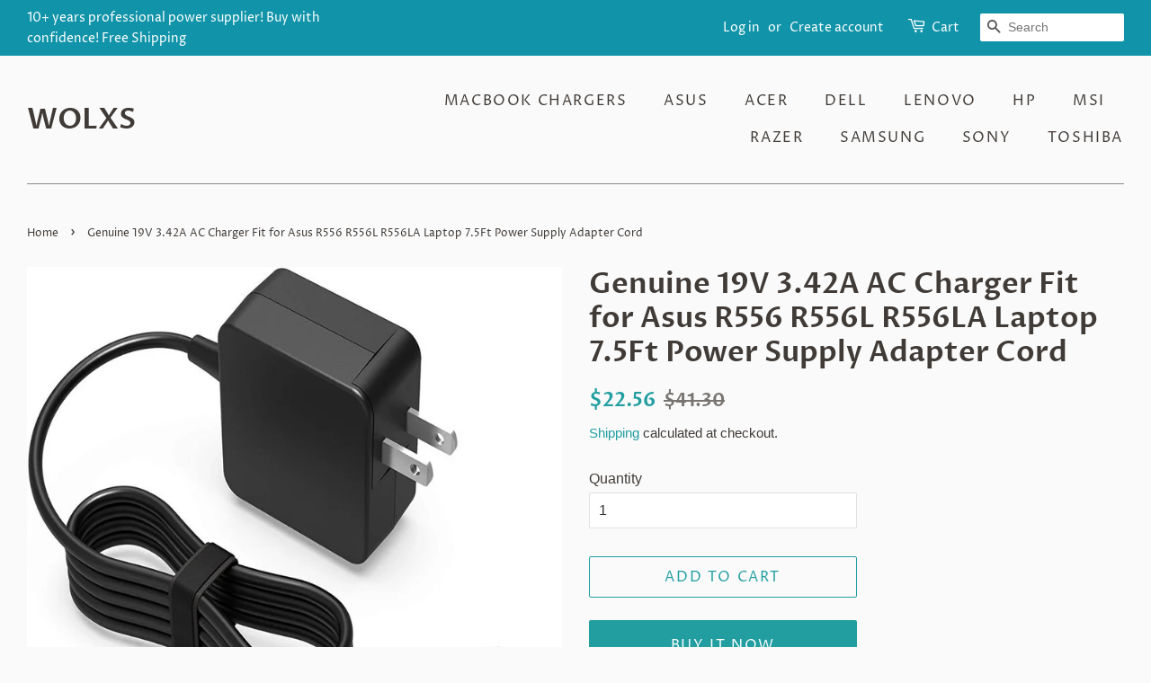

--- FILE ---
content_type: text/html; charset=utf-8
request_url: https://wolxs.com/products/genuine-19v-3-42a-ac-charger-fit-for-asus-r556-r556l-r556la-laptop-7-5ft-power-supply-adapter-cord
body_size: 27484
content:
<!doctype html>
<html class="no-js">
<head>

  <!-- Basic page needs ================================================== -->
  <meta charset="utf-8">
  <meta http-equiv="X-UA-Compatible" content="IE=edge,chrome=1">

  

  <!-- Title and description ================================================== -->
  <title>
  Genuine 19V 3.42A AC Charger Fit for Asus R556 R556L R556LA Laptop 7.5 &ndash; WOLXS
  </title>

  
  <meta name="description" content="Product Description Output: 19V 3.42A 65W Input: 100-240V 50-60Hz ist of Compatible Models: Fit for Asus TP500LA TP500LD TP500L TP500 TP550LA TP500L TP550 Fit for Asus D550 D550M D550MA D550MAV D550C D550CA D450 D450C D450CA Fit for Asus S300CA S300C S300 S400CA S400C S400 S500CA S500C S500 S301LA S301L S301 Fit for As">
  

  <!-- Social meta ================================================== -->
  <!-- /snippets/social-meta-tags.liquid -->




<meta property="og:site_name" content="WOLXS">
<meta property="og:url" content="https://wolxs.com/products/genuine-19v-3-42a-ac-charger-fit-for-asus-r556-r556l-r556la-laptop-7-5ft-power-supply-adapter-cord">
<meta property="og:title" content="Genuine 19V 3.42A AC Charger Fit for Asus R556 R556L R556LA Laptop 7.5Ft Power Supply Adapter Cord">
<meta property="og:type" content="product">
<meta property="og:description" content="Product Description Output: 19V 3.42A 65W Input: 100-240V 50-60Hz ist of Compatible Models: Fit for Asus TP500LA TP500LD TP500L TP500 TP550LA TP500L TP550 Fit for Asus D550 D550M D550MA D550MAV D550C D550CA D450 D450C D450CA Fit for Asus S300CA S300C S300 S400CA S400C S400 S500CA S500C S500 S301LA S301L S301 Fit for As">

  <meta property="og:price:amount" content="22.56">
  <meta property="og:price:currency" content="USD">

<meta property="og:image" content="http://wolxs.com/cdn/shop/products/19V-3-42A-AC-Charger-Fit-for-Asus-R556-R556L-R556LA-Laptop-7-5Ft-Power-Supply_1200x1200.jpg?v=1635866526"><meta property="og:image" content="http://wolxs.com/cdn/shop/products/19V-3-42A-AC-Charger-Fit-for-Asus-R556-R556L-R556LA-Laptop-7-5Ft-Power-Supply_5dcc92a5-938a-4b23-a7a3-808e5f389701_1200x1200.jpg?v=1635866530"><meta property="og:image" content="http://wolxs.com/cdn/shop/products/19V-3-42A-AC-Charger-Fit-for-Asus-R556-R556L-R556LA-Laptop-7-5Ft-Power-Supply_befe00c2-aeba-4b41-8216-f658906b6a4d_1200x1200.jpg?v=1635866533">
<meta property="og:image:secure_url" content="https://wolxs.com/cdn/shop/products/19V-3-42A-AC-Charger-Fit-for-Asus-R556-R556L-R556LA-Laptop-7-5Ft-Power-Supply_1200x1200.jpg?v=1635866526"><meta property="og:image:secure_url" content="https://wolxs.com/cdn/shop/products/19V-3-42A-AC-Charger-Fit-for-Asus-R556-R556L-R556LA-Laptop-7-5Ft-Power-Supply_5dcc92a5-938a-4b23-a7a3-808e5f389701_1200x1200.jpg?v=1635866530"><meta property="og:image:secure_url" content="https://wolxs.com/cdn/shop/products/19V-3-42A-AC-Charger-Fit-for-Asus-R556-R556L-R556LA-Laptop-7-5Ft-Power-Supply_befe00c2-aeba-4b41-8216-f658906b6a4d_1200x1200.jpg?v=1635866533">


  <meta name="twitter:site" content="@https://twitter.com">

<meta name="twitter:card" content="summary_large_image">
<meta name="twitter:title" content="Genuine 19V 3.42A AC Charger Fit for Asus R556 R556L R556LA Laptop 7.5Ft Power Supply Adapter Cord">
<meta name="twitter:description" content="Product Description Output: 19V 3.42A 65W Input: 100-240V 50-60Hz ist of Compatible Models: Fit for Asus TP500LA TP500LD TP500L TP500 TP550LA TP500L TP550 Fit for Asus D550 D550M D550MA D550MAV D550C D550CA D450 D450C D450CA Fit for Asus S300CA S300C S300 S400CA S400C S400 S500CA S500C S500 S301LA S301L S301 Fit for As">


  <!-- Helpers ================================================== -->
  <link rel="canonical" href="https://wolxs.com/products/genuine-19v-3-42a-ac-charger-fit-for-asus-r556-r556l-r556la-laptop-7-5ft-power-supply-adapter-cord">
  <meta name="viewport" content="width=device-width,initial-scale=1">
  <meta name="theme-color" content="#229ea1">

  <!-- CSS ================================================== -->
  <link href="//wolxs.com/cdn/shop/t/5/assets/timber.scss.css?v=58409494433527427831759259429" rel="stylesheet" type="text/css" media="all" />
  <link href="//wolxs.com/cdn/shop/t/5/assets/theme.scss.css?v=14199684960299301581759259429" rel="stylesheet" type="text/css" media="all" />

  <script>
    window.theme = window.theme || {};

    var theme = {
      strings: {
        addToCart: "Add to Cart",
        soldOut: "Sold Out",
        unavailable: "Unavailable",
        zoomClose: "Close (Esc)",
        zoomPrev: "Previous (Left arrow key)",
        zoomNext: "Next (Right arrow key)",
        addressError: "Error looking up that address",
        addressNoResults: "No results for that address",
        addressQueryLimit: "You have exceeded the Google API usage limit. Consider upgrading to a \u003ca href=\"https:\/\/developers.google.com\/maps\/premium\/usage-limits\"\u003ePremium Plan\u003c\/a\u003e.",
        authError: "There was a problem authenticating your Google Maps API Key."
      },
      settings: {
        // Adding some settings to allow the editor to update correctly when they are changed
        enableWideLayout: true,
        typeAccentTransform: true,
        typeAccentSpacing: true,
        baseFontSize: '16px',
        headerBaseFontSize: '32px',
        accentFontSize: '16px'
      },
      variables: {
        mediaQueryMedium: 'screen and (max-width: 768px)',
        bpSmall: false
      },
      moneyFormat: "${{amount}}"
    }

    document.documentElement.className = document.documentElement.className.replace('no-js', 'supports-js');
  </script>

  <!-- Header hook for plugins ================================================== -->
  <script>window.performance && window.performance.mark && window.performance.mark('shopify.content_for_header.start');</script><meta name="google-site-verification" content="jnNDk2fVwumZfYrqSV3KREEZlxJtx6bqAE0oyGcfCiY">
<meta id="shopify-digital-wallet" name="shopify-digital-wallet" content="/23326982221/digital_wallets/dialog">
<meta name="shopify-checkout-api-token" content="dfc7cc4fa118fd0a9d588e593d600af9">
<meta id="in-context-paypal-metadata" data-shop-id="23326982221" data-venmo-supported="false" data-environment="production" data-locale="en_US" data-paypal-v4="true" data-currency="USD">
<link rel="alternate" type="application/json+oembed" href="https://wolxs.com/products/genuine-19v-3-42a-ac-charger-fit-for-asus-r556-r556l-r556la-laptop-7-5ft-power-supply-adapter-cord.oembed">
<script async="async" src="/checkouts/internal/preloads.js?locale=en-US"></script>
<script id="shopify-features" type="application/json">{"accessToken":"dfc7cc4fa118fd0a9d588e593d600af9","betas":["rich-media-storefront-analytics"],"domain":"wolxs.com","predictiveSearch":true,"shopId":23326982221,"locale":"en"}</script>
<script>var Shopify = Shopify || {};
Shopify.shop = "buyinghot.myshopify.com";
Shopify.locale = "en";
Shopify.currency = {"active":"USD","rate":"1.0"};
Shopify.country = "US";
Shopify.theme = {"name":"Wolxs-laptopchargers","id":73682452557,"schema_name":"Minimal","schema_version":"10.1.2","theme_store_id":380,"role":"main"};
Shopify.theme.handle = "null";
Shopify.theme.style = {"id":null,"handle":null};
Shopify.cdnHost = "wolxs.com/cdn";
Shopify.routes = Shopify.routes || {};
Shopify.routes.root = "/";</script>
<script type="module">!function(o){(o.Shopify=o.Shopify||{}).modules=!0}(window);</script>
<script>!function(o){function n(){var o=[];function n(){o.push(Array.prototype.slice.apply(arguments))}return n.q=o,n}var t=o.Shopify=o.Shopify||{};t.loadFeatures=n(),t.autoloadFeatures=n()}(window);</script>
<script id="shop-js-analytics" type="application/json">{"pageType":"product"}</script>
<script defer="defer" async type="module" src="//wolxs.com/cdn/shopifycloud/shop-js/modules/v2/client.init-shop-cart-sync_C5BV16lS.en.esm.js"></script>
<script defer="defer" async type="module" src="//wolxs.com/cdn/shopifycloud/shop-js/modules/v2/chunk.common_CygWptCX.esm.js"></script>
<script type="module">
  await import("//wolxs.com/cdn/shopifycloud/shop-js/modules/v2/client.init-shop-cart-sync_C5BV16lS.en.esm.js");
await import("//wolxs.com/cdn/shopifycloud/shop-js/modules/v2/chunk.common_CygWptCX.esm.js");

  window.Shopify.SignInWithShop?.initShopCartSync?.({"fedCMEnabled":true,"windoidEnabled":true});

</script>
<script>(function() {
  var isLoaded = false;
  function asyncLoad() {
    if (isLoaded) return;
    isLoaded = true;
    var urls = ["https:\/\/gtranslate.io\/shopify\/gtranslate.js?shop=buyinghot.myshopify.com","https:\/\/call.chatra.io\/shopify?chatraId=HBqgJzztWd4fYsLuB\u0026shop=buyinghot.myshopify.com"];
    for (var i = 0; i < urls.length; i++) {
      var s = document.createElement('script');
      s.type = 'text/javascript';
      s.async = true;
      s.src = urls[i];
      var x = document.getElementsByTagName('script')[0];
      x.parentNode.insertBefore(s, x);
    }
  };
  if(window.attachEvent) {
    window.attachEvent('onload', asyncLoad);
  } else {
    window.addEventListener('load', asyncLoad, false);
  }
})();</script>
<script id="__st">var __st={"a":23326982221,"offset":28800,"reqid":"5151cbc5-185b-4bed-b8ee-d2f895c77325-1768693887","pageurl":"wolxs.com\/products\/genuine-19v-3-42a-ac-charger-fit-for-asus-r556-r556l-r556la-laptop-7-5ft-power-supply-adapter-cord","u":"7e138e6a1cda","p":"product","rtyp":"product","rid":6695124140109};</script>
<script>window.ShopifyPaypalV4VisibilityTracking = true;</script>
<script id="captcha-bootstrap">!function(){'use strict';const t='contact',e='account',n='new_comment',o=[[t,t],['blogs',n],['comments',n],[t,'customer']],c=[[e,'customer_login'],[e,'guest_login'],[e,'recover_customer_password'],[e,'create_customer']],r=t=>t.map((([t,e])=>`form[action*='/${t}']:not([data-nocaptcha='true']) input[name='form_type'][value='${e}']`)).join(','),a=t=>()=>t?[...document.querySelectorAll(t)].map((t=>t.form)):[];function s(){const t=[...o],e=r(t);return a(e)}const i='password',u='form_key',d=['recaptcha-v3-token','g-recaptcha-response','h-captcha-response',i],f=()=>{try{return window.sessionStorage}catch{return}},m='__shopify_v',_=t=>t.elements[u];function p(t,e,n=!1){try{const o=window.sessionStorage,c=JSON.parse(o.getItem(e)),{data:r}=function(t){const{data:e,action:n}=t;return t[m]||n?{data:e,action:n}:{data:t,action:n}}(c);for(const[e,n]of Object.entries(r))t.elements[e]&&(t.elements[e].value=n);n&&o.removeItem(e)}catch(o){console.error('form repopulation failed',{error:o})}}const l='form_type',E='cptcha';function T(t){t.dataset[E]=!0}const w=window,h=w.document,L='Shopify',v='ce_forms',y='captcha';let A=!1;((t,e)=>{const n=(g='f06e6c50-85a8-45c8-87d0-21a2b65856fe',I='https://cdn.shopify.com/shopifycloud/storefront-forms-hcaptcha/ce_storefront_forms_captcha_hcaptcha.v1.5.2.iife.js',D={infoText:'Protected by hCaptcha',privacyText:'Privacy',termsText:'Terms'},(t,e,n)=>{const o=w[L][v],c=o.bindForm;if(c)return c(t,g,e,D).then(n);var r;o.q.push([[t,g,e,D],n]),r=I,A||(h.body.append(Object.assign(h.createElement('script'),{id:'captcha-provider',async:!0,src:r})),A=!0)});var g,I,D;w[L]=w[L]||{},w[L][v]=w[L][v]||{},w[L][v].q=[],w[L][y]=w[L][y]||{},w[L][y].protect=function(t,e){n(t,void 0,e),T(t)},Object.freeze(w[L][y]),function(t,e,n,w,h,L){const[v,y,A,g]=function(t,e,n){const i=e?o:[],u=t?c:[],d=[...i,...u],f=r(d),m=r(i),_=r(d.filter((([t,e])=>n.includes(e))));return[a(f),a(m),a(_),s()]}(w,h,L),I=t=>{const e=t.target;return e instanceof HTMLFormElement?e:e&&e.form},D=t=>v().includes(t);t.addEventListener('submit',(t=>{const e=I(t);if(!e)return;const n=D(e)&&!e.dataset.hcaptchaBound&&!e.dataset.recaptchaBound,o=_(e),c=g().includes(e)&&(!o||!o.value);(n||c)&&t.preventDefault(),c&&!n&&(function(t){try{if(!f())return;!function(t){const e=f();if(!e)return;const n=_(t);if(!n)return;const o=n.value;o&&e.removeItem(o)}(t);const e=Array.from(Array(32),(()=>Math.random().toString(36)[2])).join('');!function(t,e){_(t)||t.append(Object.assign(document.createElement('input'),{type:'hidden',name:u})),t.elements[u].value=e}(t,e),function(t,e){const n=f();if(!n)return;const o=[...t.querySelectorAll(`input[type='${i}']`)].map((({name:t})=>t)),c=[...d,...o],r={};for(const[a,s]of new FormData(t).entries())c.includes(a)||(r[a]=s);n.setItem(e,JSON.stringify({[m]:1,action:t.action,data:r}))}(t,e)}catch(e){console.error('failed to persist form',e)}}(e),e.submit())}));const S=(t,e)=>{t&&!t.dataset[E]&&(n(t,e.some((e=>e===t))),T(t))};for(const o of['focusin','change'])t.addEventListener(o,(t=>{const e=I(t);D(e)&&S(e,y())}));const B=e.get('form_key'),M=e.get(l),P=B&&M;t.addEventListener('DOMContentLoaded',(()=>{const t=y();if(P)for(const e of t)e.elements[l].value===M&&p(e,B);[...new Set([...A(),...v().filter((t=>'true'===t.dataset.shopifyCaptcha))])].forEach((e=>S(e,t)))}))}(h,new URLSearchParams(w.location.search),n,t,e,['guest_login'])})(!0,!0)}();</script>
<script integrity="sha256-4kQ18oKyAcykRKYeNunJcIwy7WH5gtpwJnB7kiuLZ1E=" data-source-attribution="shopify.loadfeatures" defer="defer" src="//wolxs.com/cdn/shopifycloud/storefront/assets/storefront/load_feature-a0a9edcb.js" crossorigin="anonymous"></script>
<script data-source-attribution="shopify.dynamic_checkout.dynamic.init">var Shopify=Shopify||{};Shopify.PaymentButton=Shopify.PaymentButton||{isStorefrontPortableWallets:!0,init:function(){window.Shopify.PaymentButton.init=function(){};var t=document.createElement("script");t.src="https://wolxs.com/cdn/shopifycloud/portable-wallets/latest/portable-wallets.en.js",t.type="module",document.head.appendChild(t)}};
</script>
<script data-source-attribution="shopify.dynamic_checkout.buyer_consent">
  function portableWalletsHideBuyerConsent(e){var t=document.getElementById("shopify-buyer-consent"),n=document.getElementById("shopify-subscription-policy-button");t&&n&&(t.classList.add("hidden"),t.setAttribute("aria-hidden","true"),n.removeEventListener("click",e))}function portableWalletsShowBuyerConsent(e){var t=document.getElementById("shopify-buyer-consent"),n=document.getElementById("shopify-subscription-policy-button");t&&n&&(t.classList.remove("hidden"),t.removeAttribute("aria-hidden"),n.addEventListener("click",e))}window.Shopify?.PaymentButton&&(window.Shopify.PaymentButton.hideBuyerConsent=portableWalletsHideBuyerConsent,window.Shopify.PaymentButton.showBuyerConsent=portableWalletsShowBuyerConsent);
</script>
<script>
  function portableWalletsCleanup(e){e&&e.src&&console.error("Failed to load portable wallets script "+e.src);var t=document.querySelectorAll("shopify-accelerated-checkout .shopify-payment-button__skeleton, shopify-accelerated-checkout-cart .wallet-cart-button__skeleton"),e=document.getElementById("shopify-buyer-consent");for(let e=0;e<t.length;e++)t[e].remove();e&&e.remove()}function portableWalletsNotLoadedAsModule(e){e instanceof ErrorEvent&&"string"==typeof e.message&&e.message.includes("import.meta")&&"string"==typeof e.filename&&e.filename.includes("portable-wallets")&&(window.removeEventListener("error",portableWalletsNotLoadedAsModule),window.Shopify.PaymentButton.failedToLoad=e,"loading"===document.readyState?document.addEventListener("DOMContentLoaded",window.Shopify.PaymentButton.init):window.Shopify.PaymentButton.init())}window.addEventListener("error",portableWalletsNotLoadedAsModule);
</script>

<script type="module" src="https://wolxs.com/cdn/shopifycloud/portable-wallets/latest/portable-wallets.en.js" onError="portableWalletsCleanup(this)" crossorigin="anonymous"></script>
<script nomodule>
  document.addEventListener("DOMContentLoaded", portableWalletsCleanup);
</script>

<link id="shopify-accelerated-checkout-styles" rel="stylesheet" media="screen" href="https://wolxs.com/cdn/shopifycloud/portable-wallets/latest/accelerated-checkout-backwards-compat.css" crossorigin="anonymous">
<style id="shopify-accelerated-checkout-cart">
        #shopify-buyer-consent {
  margin-top: 1em;
  display: inline-block;
  width: 100%;
}

#shopify-buyer-consent.hidden {
  display: none;
}

#shopify-subscription-policy-button {
  background: none;
  border: none;
  padding: 0;
  text-decoration: underline;
  font-size: inherit;
  cursor: pointer;
}

#shopify-subscription-policy-button::before {
  box-shadow: none;
}

      </style>

<script>window.performance && window.performance.mark && window.performance.mark('shopify.content_for_header.end');</script>

  <script src="//wolxs.com/cdn/shop/t/5/assets/jquery-2.2.3.min.js?v=58211863146907186831559730156" type="text/javascript"></script>

  <script src="//wolxs.com/cdn/shop/t/5/assets/lazysizes.min.js?v=155223123402716617051559730156" async="async"></script>

  
  

  
<!-- Start of Judge.me Core -->
<link rel="dns-prefetch" href="https://cdn.judge.me/">
<script data-cfasync='false' class='jdgm-settings-script'>window.jdgmSettings={"pagination":5,"disable_web_reviews":false,"badge_no_review_text":"No reviews","badge_n_reviews_text":"{{ n }} review/reviews","hide_badge_preview_if_no_reviews":true,"badge_hide_text":false,"enforce_center_preview_badge":false,"widget_title":"Customer Reviews","widget_open_form_text":"Write a review","widget_close_form_text":"Cancel review","widget_refresh_page_text":"Refresh page","widget_summary_text":"Based on {{ number_of_reviews }} review/reviews","widget_no_review_text":"Be the first to write a review","widget_name_field_text":"Display name","widget_verified_name_field_text":"Verified Name (public)","widget_name_placeholder_text":"Display name","widget_required_field_error_text":"This field is required.","widget_email_field_text":"Email address","widget_verified_email_field_text":"Verified Email (private, can not be edited)","widget_email_placeholder_text":"Your email address","widget_email_field_error_text":"Please enter a valid email address.","widget_rating_field_text":"Rating","widget_review_title_field_text":"Review Title","widget_review_title_placeholder_text":"Give your review a title","widget_review_body_field_text":"Review content","widget_review_body_placeholder_text":"Start writing here...","widget_pictures_field_text":"Picture/Video (optional)","widget_submit_review_text":"Submit Review","widget_submit_verified_review_text":"Submit Verified Review","widget_submit_success_msg_with_auto_publish":"Thank you! Please refresh the page in a few moments to see your review. You can remove or edit your review by logging into \u003ca href='https://judge.me/login' target='_blank' rel='nofollow noopener'\u003eJudge.me\u003c/a\u003e","widget_submit_success_msg_no_auto_publish":"Thank you! Your review will be published as soon as it is approved by the shop admin. You can remove or edit your review by logging into \u003ca href='https://judge.me/login' target='_blank' rel='nofollow noopener'\u003eJudge.me\u003c/a\u003e","widget_show_default_reviews_out_of_total_text":"Showing {{ n_reviews_shown }} out of {{ n_reviews }} reviews.","widget_show_all_link_text":"Show all","widget_show_less_link_text":"Show less","widget_author_said_text":"{{ reviewer_name }} said:","widget_days_text":"{{ n }} days ago","widget_weeks_text":"{{ n }} week/weeks ago","widget_months_text":"{{ n }} month/months ago","widget_years_text":"{{ n }} year/years ago","widget_yesterday_text":"Yesterday","widget_today_text":"Today","widget_replied_text":"\u003e\u003e {{ shop_name }} replied:","widget_read_more_text":"Read more","widget_reviewer_name_as_initial":"","widget_rating_filter_color":"#fbcd0a","widget_rating_filter_see_all_text":"See all reviews","widget_sorting_most_recent_text":"Most Recent","widget_sorting_highest_rating_text":"Highest Rating","widget_sorting_lowest_rating_text":"Lowest Rating","widget_sorting_with_pictures_text":"Only Pictures","widget_sorting_most_helpful_text":"Most Helpful","widget_open_question_form_text":"Ask a question","widget_reviews_subtab_text":"Reviews","widget_questions_subtab_text":"Questions","widget_question_label_text":"Question","widget_answer_label_text":"Answer","widget_question_placeholder_text":"Write your question here","widget_submit_question_text":"Submit Question","widget_question_submit_success_text":"Thank you for your question! We will notify you once it gets answered.","verified_badge_text":"Verified","verified_badge_bg_color":"","verified_badge_text_color":"","verified_badge_placement":"left-of-reviewer-name","widget_review_max_height":"","widget_hide_border":false,"widget_social_share":false,"widget_thumb":false,"widget_review_location_show":false,"widget_location_format":"","all_reviews_include_out_of_store_products":true,"all_reviews_out_of_store_text":"(out of store)","all_reviews_pagination":100,"all_reviews_product_name_prefix_text":"about","enable_review_pictures":false,"enable_question_anwser":false,"widget_theme":"default","review_date_format":"mm/dd/yyyy","default_sort_method":"most-recent","widget_product_reviews_subtab_text":"Product Reviews","widget_shop_reviews_subtab_text":"Shop Reviews","widget_other_products_reviews_text":"Reviews for other products","widget_store_reviews_subtab_text":"Store reviews","widget_no_store_reviews_text":"This store hasn't received any reviews yet","widget_web_restriction_product_reviews_text":"This product hasn't received any reviews yet","widget_no_items_text":"No items found","widget_show_more_text":"Show more","widget_write_a_store_review_text":"Write a Store Review","widget_other_languages_heading":"Reviews in Other Languages","widget_translate_review_text":"Translate review to {{ language }}","widget_translating_review_text":"Translating...","widget_show_original_translation_text":"Show original ({{ language }})","widget_translate_review_failed_text":"Review couldn't be translated.","widget_translate_review_retry_text":"Retry","widget_translate_review_try_again_later_text":"Try again later","show_product_url_for_grouped_product":false,"widget_sorting_pictures_first_text":"Pictures First","show_pictures_on_all_rev_page_mobile":false,"show_pictures_on_all_rev_page_desktop":false,"floating_tab_hide_mobile_install_preference":false,"floating_tab_button_name":"★ Reviews","floating_tab_title":"Let customers speak for us","floating_tab_button_color":"","floating_tab_button_background_color":"","floating_tab_url":"","floating_tab_url_enabled":false,"floating_tab_tab_style":"text","all_reviews_text_badge_text":"Customers rate us {{ shop.metafields.judgeme.all_reviews_rating | round: 1 }}/5 based on {{ shop.metafields.judgeme.all_reviews_count }} reviews.","all_reviews_text_badge_text_branded_style":"{{ shop.metafields.judgeme.all_reviews_rating | round: 1 }} out of 5 stars based on {{ shop.metafields.judgeme.all_reviews_count }} reviews","is_all_reviews_text_badge_a_link":false,"show_stars_for_all_reviews_text_badge":false,"all_reviews_text_badge_url":"","all_reviews_text_style":"text","all_reviews_text_color_style":"judgeme_brand_color","all_reviews_text_color":"#108474","all_reviews_text_show_jm_brand":true,"featured_carousel_show_header":true,"featured_carousel_title":"Let customers speak for us","testimonials_carousel_title":"Customers are saying","videos_carousel_title":"Real customer stories","cards_carousel_title":"Customers are saying","featured_carousel_count_text":"from {{ n }} reviews","featured_carousel_add_link_to_all_reviews_page":false,"featured_carousel_url":"","featured_carousel_show_images":true,"featured_carousel_autoslide_interval":5,"featured_carousel_arrows_on_the_sides":false,"featured_carousel_height":250,"featured_carousel_width":80,"featured_carousel_image_size":0,"featured_carousel_image_height":250,"featured_carousel_arrow_color":"#eeeeee","verified_count_badge_style":"vintage","verified_count_badge_orientation":"horizontal","verified_count_badge_color_style":"judgeme_brand_color","verified_count_badge_color":"#108474","is_verified_count_badge_a_link":false,"verified_count_badge_url":"","verified_count_badge_show_jm_brand":true,"widget_rating_preset_default":5,"widget_first_sub_tab":"product-reviews","widget_show_histogram":true,"widget_histogram_use_custom_color":false,"widget_pagination_use_custom_color":false,"widget_star_use_custom_color":false,"widget_verified_badge_use_custom_color":false,"widget_write_review_use_custom_color":false,"picture_reminder_submit_button":"Upload Pictures","enable_review_videos":false,"mute_video_by_default":false,"widget_sorting_videos_first_text":"Videos First","widget_review_pending_text":"Pending","featured_carousel_items_for_large_screen":3,"social_share_options_order":"Facebook,Twitter","remove_microdata_snippet":false,"disable_json_ld":false,"enable_json_ld_products":false,"preview_badge_show_question_text":false,"preview_badge_no_question_text":"No questions","preview_badge_n_question_text":"{{ number_of_questions }} question/questions","qa_badge_show_icon":false,"qa_badge_position":"same-row","remove_judgeme_branding":false,"widget_add_search_bar":false,"widget_search_bar_placeholder":"Search","widget_sorting_verified_only_text":"Verified only","featured_carousel_theme":"default","featured_carousel_show_rating":true,"featured_carousel_show_title":true,"featured_carousel_show_body":true,"featured_carousel_show_date":false,"featured_carousel_show_reviewer":true,"featured_carousel_show_product":false,"featured_carousel_header_background_color":"#108474","featured_carousel_header_text_color":"#ffffff","featured_carousel_name_product_separator":"reviewed","featured_carousel_full_star_background":"#108474","featured_carousel_empty_star_background":"#dadada","featured_carousel_vertical_theme_background":"#f9fafb","featured_carousel_verified_badge_enable":false,"featured_carousel_verified_badge_color":"#108474","featured_carousel_border_style":"round","featured_carousel_review_line_length_limit":3,"featured_carousel_more_reviews_button_text":"Read more reviews","featured_carousel_view_product_button_text":"View product","all_reviews_page_load_reviews_on":"scroll","all_reviews_page_load_more_text":"Load More Reviews","disable_fb_tab_reviews":false,"enable_ajax_cdn_cache":false,"widget_public_name_text":"displayed publicly like","default_reviewer_name":"John Smith","default_reviewer_name_has_non_latin":true,"widget_reviewer_anonymous":"Anonymous","medals_widget_title":"Judge.me Review Medals","medals_widget_background_color":"#f9fafb","medals_widget_position":"footer_all_pages","medals_widget_border_color":"#f9fafb","medals_widget_verified_text_position":"left","medals_widget_use_monochromatic_version":false,"medals_widget_elements_color":"#108474","show_reviewer_avatar":true,"widget_invalid_yt_video_url_error_text":"Not a YouTube video URL","widget_max_length_field_error_text":"Please enter no more than {0} characters.","widget_show_country_flag":false,"widget_show_collected_via_shop_app":true,"widget_verified_by_shop_badge_style":"light","widget_verified_by_shop_text":"Verified by Shop","widget_show_photo_gallery":false,"widget_load_with_code_splitting":true,"widget_ugc_install_preference":false,"widget_ugc_title":"Made by us, Shared by you","widget_ugc_subtitle":"Tag us to see your picture featured in our page","widget_ugc_arrows_color":"#ffffff","widget_ugc_primary_button_text":"Buy Now","widget_ugc_primary_button_background_color":"#108474","widget_ugc_primary_button_text_color":"#ffffff","widget_ugc_primary_button_border_width":"0","widget_ugc_primary_button_border_style":"none","widget_ugc_primary_button_border_color":"#108474","widget_ugc_primary_button_border_radius":"25","widget_ugc_secondary_button_text":"Load More","widget_ugc_secondary_button_background_color":"#ffffff","widget_ugc_secondary_button_text_color":"#108474","widget_ugc_secondary_button_border_width":"2","widget_ugc_secondary_button_border_style":"solid","widget_ugc_secondary_button_border_color":"#108474","widget_ugc_secondary_button_border_radius":"25","widget_ugc_reviews_button_text":"View Reviews","widget_ugc_reviews_button_background_color":"#ffffff","widget_ugc_reviews_button_text_color":"#108474","widget_ugc_reviews_button_border_width":"2","widget_ugc_reviews_button_border_style":"solid","widget_ugc_reviews_button_border_color":"#108474","widget_ugc_reviews_button_border_radius":"25","widget_ugc_reviews_button_link_to":"judgeme-reviews-page","widget_ugc_show_post_date":true,"widget_ugc_max_width":"800","widget_rating_metafield_value_type":true,"widget_primary_color":"#108474","widget_enable_secondary_color":false,"widget_secondary_color":"#edf5f5","widget_summary_average_rating_text":"{{ average_rating }} out of 5","widget_media_grid_title":"Customer photos \u0026 videos","widget_media_grid_see_more_text":"See more","widget_round_style":false,"widget_show_product_medals":true,"widget_verified_by_judgeme_text":"Verified by Judge.me","widget_show_store_medals":true,"widget_verified_by_judgeme_text_in_store_medals":"Verified by Judge.me","widget_media_field_exceed_quantity_message":"Sorry, we can only accept {{ max_media }} for one review.","widget_media_field_exceed_limit_message":"{{ file_name }} is too large, please select a {{ media_type }} less than {{ size_limit }}MB.","widget_review_submitted_text":"Review Submitted!","widget_question_submitted_text":"Question Submitted!","widget_close_form_text_question":"Cancel","widget_write_your_answer_here_text":"Write your answer here","widget_enabled_branded_link":true,"widget_show_collected_by_judgeme":false,"widget_reviewer_name_color":"","widget_write_review_text_color":"","widget_write_review_bg_color":"","widget_collected_by_judgeme_text":"collected by Judge.me","widget_pagination_type":"standard","widget_load_more_text":"Load More","widget_load_more_color":"#108474","widget_full_review_text":"Full Review","widget_read_more_reviews_text":"Read More Reviews","widget_read_questions_text":"Read Questions","widget_questions_and_answers_text":"Questions \u0026 Answers","widget_verified_by_text":"Verified by","widget_verified_text":"Verified","widget_number_of_reviews_text":"{{ number_of_reviews }} reviews","widget_back_button_text":"Back","widget_next_button_text":"Next","widget_custom_forms_filter_button":"Filters","custom_forms_style":"vertical","widget_show_review_information":false,"how_reviews_are_collected":"How reviews are collected?","widget_show_review_keywords":false,"widget_gdpr_statement":"How we use your data: We'll only contact you about the review you left, and only if necessary. By submitting your review, you agree to Judge.me's \u003ca href='https://judge.me/terms' target='_blank' rel='nofollow noopener'\u003eterms\u003c/a\u003e, \u003ca href='https://judge.me/privacy' target='_blank' rel='nofollow noopener'\u003eprivacy\u003c/a\u003e and \u003ca href='https://judge.me/content-policy' target='_blank' rel='nofollow noopener'\u003econtent\u003c/a\u003e policies.","widget_multilingual_sorting_enabled":false,"widget_translate_review_content_enabled":false,"widget_translate_review_content_method":"manual","popup_widget_review_selection":"automatically_with_pictures","popup_widget_round_border_style":true,"popup_widget_show_title":true,"popup_widget_show_body":true,"popup_widget_show_reviewer":false,"popup_widget_show_product":true,"popup_widget_show_pictures":true,"popup_widget_use_review_picture":true,"popup_widget_show_on_home_page":true,"popup_widget_show_on_product_page":true,"popup_widget_show_on_collection_page":true,"popup_widget_show_on_cart_page":true,"popup_widget_position":"bottom_left","popup_widget_first_review_delay":5,"popup_widget_duration":5,"popup_widget_interval":5,"popup_widget_review_count":5,"popup_widget_hide_on_mobile":true,"review_snippet_widget_round_border_style":true,"review_snippet_widget_card_color":"#FFFFFF","review_snippet_widget_slider_arrows_background_color":"#FFFFFF","review_snippet_widget_slider_arrows_color":"#000000","review_snippet_widget_star_color":"#108474","show_product_variant":false,"all_reviews_product_variant_label_text":"Variant: ","widget_show_verified_branding":false,"widget_ai_summary_title":"Customers say","widget_ai_summary_disclaimer":"AI-powered review summary based on recent customer reviews","widget_show_ai_summary":false,"widget_show_ai_summary_bg":false,"widget_show_review_title_input":true,"redirect_reviewers_invited_via_email":"review_widget","request_store_review_after_product_review":false,"request_review_other_products_in_order":false,"review_form_color_scheme":"default","review_form_corner_style":"square","review_form_star_color":{},"review_form_text_color":"#333333","review_form_background_color":"#ffffff","review_form_field_background_color":"#fafafa","review_form_button_color":{},"review_form_button_text_color":"#ffffff","review_form_modal_overlay_color":"#000000","review_content_screen_title_text":"How would you rate this product?","review_content_introduction_text":"We would love it if you would share a bit about your experience.","store_review_form_title_text":"How would you rate this store?","store_review_form_introduction_text":"We would love it if you would share a bit about your experience.","show_review_guidance_text":true,"one_star_review_guidance_text":"Poor","five_star_review_guidance_text":"Great","customer_information_screen_title_text":"About you","customer_information_introduction_text":"Please tell us more about you.","custom_questions_screen_title_text":"Your experience in more detail","custom_questions_introduction_text":"Here are a few questions to help us understand more about your experience.","review_submitted_screen_title_text":"Thanks for your review!","review_submitted_screen_thank_you_text":"We are processing it and it will appear on the store soon.","review_submitted_screen_email_verification_text":"Please confirm your email by clicking the link we just sent you. This helps us keep reviews authentic.","review_submitted_request_store_review_text":"Would you like to share your experience of shopping with us?","review_submitted_review_other_products_text":"Would you like to review these products?","store_review_screen_title_text":"Would you like to share your experience of shopping with us?","store_review_introduction_text":"We value your feedback and use it to improve. Please share any thoughts or suggestions you have.","reviewer_media_screen_title_picture_text":"Share a picture","reviewer_media_introduction_picture_text":"Upload a photo to support your review.","reviewer_media_screen_title_video_text":"Share a video","reviewer_media_introduction_video_text":"Upload a video to support your review.","reviewer_media_screen_title_picture_or_video_text":"Share a picture or video","reviewer_media_introduction_picture_or_video_text":"Upload a photo or video to support your review.","reviewer_media_youtube_url_text":"Paste your Youtube URL here","advanced_settings_next_step_button_text":"Next","advanced_settings_close_review_button_text":"Close","modal_write_review_flow":false,"write_review_flow_required_text":"Required","write_review_flow_privacy_message_text":"We respect your privacy.","write_review_flow_anonymous_text":"Post review as anonymous","write_review_flow_visibility_text":"This won't be visible to other customers.","write_review_flow_multiple_selection_help_text":"Select as many as you like","write_review_flow_single_selection_help_text":"Select one option","write_review_flow_required_field_error_text":"This field is required","write_review_flow_invalid_email_error_text":"Please enter a valid email address","write_review_flow_max_length_error_text":"Max. {{ max_length }} characters.","write_review_flow_media_upload_text":"\u003cb\u003eClick to upload\u003c/b\u003e or drag and drop","write_review_flow_gdpr_statement":"We'll only contact you about your review if necessary. By submitting your review, you agree to our \u003ca href='https://judge.me/terms' target='_blank' rel='nofollow noopener'\u003eterms and conditions\u003c/a\u003e and \u003ca href='https://judge.me/privacy' target='_blank' rel='nofollow noopener'\u003eprivacy policy\u003c/a\u003e.","rating_only_reviews_enabled":false,"show_negative_reviews_help_screen":false,"new_review_flow_help_screen_rating_threshold":3,"negative_review_resolution_screen_title_text":"Tell us more","negative_review_resolution_text":"Your experience matters to us. If there were issues with your purchase, we're here to help. Feel free to reach out to us, we'd love the opportunity to make things right.","negative_review_resolution_button_text":"Contact us","negative_review_resolution_proceed_with_review_text":"Leave a review","negative_review_resolution_subject":"Issue with purchase from {{ shop_name }}.{{ order_name }}","preview_badge_collection_page_install_status":false,"widget_review_custom_css":"","preview_badge_custom_css":"","preview_badge_stars_count":"5-stars","featured_carousel_custom_css":"","floating_tab_custom_css":"","all_reviews_widget_custom_css":"","medals_widget_custom_css":"","verified_badge_custom_css":"","all_reviews_text_custom_css":"","transparency_badges_collected_via_store_invite":false,"transparency_badges_from_another_provider":false,"transparency_badges_collected_from_store_visitor":false,"transparency_badges_collected_by_verified_review_provider":false,"transparency_badges_earned_reward":false,"transparency_badges_collected_via_store_invite_text":"Review collected via store invitation","transparency_badges_from_another_provider_text":"Review collected from another provider","transparency_badges_collected_from_store_visitor_text":"Review collected from a store visitor","transparency_badges_written_in_google_text":"Review written in Google","transparency_badges_written_in_etsy_text":"Review written in Etsy","transparency_badges_written_in_shop_app_text":"Review written in Shop App","transparency_badges_earned_reward_text":"Review earned a reward for future purchase","product_review_widget_per_page":10,"widget_store_review_label_text":"Review about the store","checkout_comment_extension_title_on_product_page":"Customer Comments","checkout_comment_extension_num_latest_comment_show":5,"checkout_comment_extension_format":"name_and_timestamp","checkout_comment_customer_name":"last_initial","checkout_comment_comment_notification":true,"preview_badge_collection_page_install_preference":true,"preview_badge_home_page_install_preference":false,"preview_badge_product_page_install_preference":true,"review_widget_install_preference":"","review_carousel_install_preference":false,"floating_reviews_tab_install_preference":"none","verified_reviews_count_badge_install_preference":false,"all_reviews_text_install_preference":false,"review_widget_best_location":true,"judgeme_medals_install_preference":false,"review_widget_revamp_enabled":false,"review_widget_qna_enabled":false,"review_widget_header_theme":"minimal","review_widget_widget_title_enabled":true,"review_widget_header_text_size":"medium","review_widget_header_text_weight":"regular","review_widget_average_rating_style":"compact","review_widget_bar_chart_enabled":true,"review_widget_bar_chart_type":"numbers","review_widget_bar_chart_style":"standard","review_widget_expanded_media_gallery_enabled":false,"review_widget_reviews_section_theme":"standard","review_widget_image_style":"thumbnails","review_widget_review_image_ratio":"square","review_widget_stars_size":"medium","review_widget_verified_badge":"standard_text","review_widget_review_title_text_size":"medium","review_widget_review_text_size":"medium","review_widget_review_text_length":"medium","review_widget_number_of_columns_desktop":3,"review_widget_carousel_transition_speed":5,"review_widget_custom_questions_answers_display":"always","review_widget_button_text_color":"#FFFFFF","review_widget_text_color":"#000000","review_widget_lighter_text_color":"#7B7B7B","review_widget_corner_styling":"soft","review_widget_review_word_singular":"review","review_widget_review_word_plural":"reviews","review_widget_voting_label":"Helpful?","review_widget_shop_reply_label":"Reply from {{ shop_name }}:","review_widget_filters_title":"Filters","qna_widget_question_word_singular":"Question","qna_widget_question_word_plural":"Questions","qna_widget_answer_reply_label":"Answer from {{ answerer_name }}:","qna_content_screen_title_text":"Ask a question about this product","qna_widget_question_required_field_error_text":"Please enter your question.","qna_widget_flow_gdpr_statement":"We'll only contact you about your question if necessary. By submitting your question, you agree to our \u003ca href='https://judge.me/terms' target='_blank' rel='nofollow noopener'\u003eterms and conditions\u003c/a\u003e and \u003ca href='https://judge.me/privacy' target='_blank' rel='nofollow noopener'\u003eprivacy policy\u003c/a\u003e.","qna_widget_question_submitted_text":"Thanks for your question!","qna_widget_close_form_text_question":"Close","qna_widget_question_submit_success_text":"We’ll notify you by email when your question is answered.","all_reviews_widget_v2025_enabled":false,"all_reviews_widget_v2025_header_theme":"default","all_reviews_widget_v2025_widget_title_enabled":true,"all_reviews_widget_v2025_header_text_size":"medium","all_reviews_widget_v2025_header_text_weight":"regular","all_reviews_widget_v2025_average_rating_style":"compact","all_reviews_widget_v2025_bar_chart_enabled":true,"all_reviews_widget_v2025_bar_chart_type":"numbers","all_reviews_widget_v2025_bar_chart_style":"standard","all_reviews_widget_v2025_expanded_media_gallery_enabled":false,"all_reviews_widget_v2025_show_store_medals":true,"all_reviews_widget_v2025_show_photo_gallery":true,"all_reviews_widget_v2025_show_review_keywords":false,"all_reviews_widget_v2025_show_ai_summary":false,"all_reviews_widget_v2025_show_ai_summary_bg":false,"all_reviews_widget_v2025_add_search_bar":false,"all_reviews_widget_v2025_default_sort_method":"most-recent","all_reviews_widget_v2025_reviews_per_page":10,"all_reviews_widget_v2025_reviews_section_theme":"default","all_reviews_widget_v2025_image_style":"thumbnails","all_reviews_widget_v2025_review_image_ratio":"square","all_reviews_widget_v2025_stars_size":"medium","all_reviews_widget_v2025_verified_badge":"bold_badge","all_reviews_widget_v2025_review_title_text_size":"medium","all_reviews_widget_v2025_review_text_size":"medium","all_reviews_widget_v2025_review_text_length":"medium","all_reviews_widget_v2025_number_of_columns_desktop":3,"all_reviews_widget_v2025_carousel_transition_speed":5,"all_reviews_widget_v2025_custom_questions_answers_display":"always","all_reviews_widget_v2025_show_product_variant":false,"all_reviews_widget_v2025_show_reviewer_avatar":true,"all_reviews_widget_v2025_reviewer_name_as_initial":"","all_reviews_widget_v2025_review_location_show":false,"all_reviews_widget_v2025_location_format":"","all_reviews_widget_v2025_show_country_flag":false,"all_reviews_widget_v2025_verified_by_shop_badge_style":"light","all_reviews_widget_v2025_social_share":false,"all_reviews_widget_v2025_social_share_options_order":"Facebook,Twitter,LinkedIn,Pinterest","all_reviews_widget_v2025_pagination_type":"standard","all_reviews_widget_v2025_button_text_color":"#FFFFFF","all_reviews_widget_v2025_text_color":"#000000","all_reviews_widget_v2025_lighter_text_color":"#7B7B7B","all_reviews_widget_v2025_corner_styling":"soft","all_reviews_widget_v2025_title":"Customer reviews","all_reviews_widget_v2025_ai_summary_title":"Customers say about this store","all_reviews_widget_v2025_no_review_text":"Be the first to write a review","platform":"shopify","branding_url":"https://app.judge.me/reviews","branding_text":"Powered by Judge.me","locale":"en","reply_name":"WOLXS","widget_version":"2.1","footer":true,"autopublish":true,"review_dates":true,"enable_custom_form":false,"shop_locale":"en","enable_multi_locales_translations":false,"show_review_title_input":true,"review_verification_email_status":"always","can_be_branded":false,"reply_name_text":"WOLXS"};</script> <style class='jdgm-settings-style'>.jdgm-xx{left:0}.jdgm-histogram .jdgm-histogram__bar-content{background:#fbcd0a}.jdgm-histogram .jdgm-histogram__bar:after{background:#fbcd0a}.jdgm-prev-badge[data-average-rating='0.00']{display:none !important}.jdgm-author-all-initials{display:none !important}.jdgm-author-last-initial{display:none !important}.jdgm-rev-widg__title{visibility:hidden}.jdgm-rev-widg__summary-text{visibility:hidden}.jdgm-prev-badge__text{visibility:hidden}.jdgm-rev__replier:before{content:'WOLXS'}.jdgm-rev__prod-link-prefix:before{content:'about'}.jdgm-rev__variant-label:before{content:'Variant: '}.jdgm-rev__out-of-store-text:before{content:'(out of store)'}@media only screen and (min-width: 768px){.jdgm-rev__pics .jdgm-rev_all-rev-page-picture-separator,.jdgm-rev__pics .jdgm-rev__product-picture{display:none}}@media only screen and (max-width: 768px){.jdgm-rev__pics .jdgm-rev_all-rev-page-picture-separator,.jdgm-rev__pics .jdgm-rev__product-picture{display:none}}.jdgm-preview-badge[data-template="index"]{display:none !important}.jdgm-verified-count-badget[data-from-snippet="true"]{display:none !important}.jdgm-carousel-wrapper[data-from-snippet="true"]{display:none !important}.jdgm-all-reviews-text[data-from-snippet="true"]{display:none !important}.jdgm-medals-section[data-from-snippet="true"]{display:none !important}.jdgm-ugc-media-wrapper[data-from-snippet="true"]{display:none !important}.jdgm-rev__transparency-badge[data-badge-type="review_collected_via_store_invitation"]{display:none !important}.jdgm-rev__transparency-badge[data-badge-type="review_collected_from_another_provider"]{display:none !important}.jdgm-rev__transparency-badge[data-badge-type="review_collected_from_store_visitor"]{display:none !important}.jdgm-rev__transparency-badge[data-badge-type="review_written_in_etsy"]{display:none !important}.jdgm-rev__transparency-badge[data-badge-type="review_written_in_google_business"]{display:none !important}.jdgm-rev__transparency-badge[data-badge-type="review_written_in_shop_app"]{display:none !important}.jdgm-rev__transparency-badge[data-badge-type="review_earned_for_future_purchase"]{display:none !important}
</style> <style class='jdgm-settings-style'></style>

  
  
  
  <style class='jdgm-miracle-styles'>
  @-webkit-keyframes jdgm-spin{0%{-webkit-transform:rotate(0deg);-ms-transform:rotate(0deg);transform:rotate(0deg)}100%{-webkit-transform:rotate(359deg);-ms-transform:rotate(359deg);transform:rotate(359deg)}}@keyframes jdgm-spin{0%{-webkit-transform:rotate(0deg);-ms-transform:rotate(0deg);transform:rotate(0deg)}100%{-webkit-transform:rotate(359deg);-ms-transform:rotate(359deg);transform:rotate(359deg)}}@font-face{font-family:'JudgemeStar';src:url("[data-uri]") format("woff");font-weight:normal;font-style:normal}.jdgm-star{font-family:'JudgemeStar';display:inline !important;text-decoration:none !important;padding:0 4px 0 0 !important;margin:0 !important;font-weight:bold;opacity:1;-webkit-font-smoothing:antialiased;-moz-osx-font-smoothing:grayscale}.jdgm-star:hover{opacity:1}.jdgm-star:last-of-type{padding:0 !important}.jdgm-star.jdgm--on:before{content:"\e000"}.jdgm-star.jdgm--off:before{content:"\e001"}.jdgm-star.jdgm--half:before{content:"\e002"}.jdgm-widget *{margin:0;line-height:1.4;-webkit-box-sizing:border-box;-moz-box-sizing:border-box;box-sizing:border-box;-webkit-overflow-scrolling:touch}.jdgm-hidden{display:none !important;visibility:hidden !important}.jdgm-temp-hidden{display:none}.jdgm-spinner{width:40px;height:40px;margin:auto;border-radius:50%;border-top:2px solid #eee;border-right:2px solid #eee;border-bottom:2px solid #eee;border-left:2px solid #ccc;-webkit-animation:jdgm-spin 0.8s infinite linear;animation:jdgm-spin 0.8s infinite linear}.jdgm-prev-badge{display:block !important}

</style>


  
  
   


<script data-cfasync='false' class='jdgm-script'>
!function(e){window.jdgm=window.jdgm||{},jdgm.CDN_HOST="https://cdn.judge.me/",
jdgm.docReady=function(d){(e.attachEvent?"complete"===e.readyState:"loading"!==e.readyState)?
setTimeout(d,0):e.addEventListener("DOMContentLoaded",d)},jdgm.loadCSS=function(d,t,o,s){
!o&&jdgm.loadCSS.requestedUrls.indexOf(d)>=0||(jdgm.loadCSS.requestedUrls.push(d),
(s=e.createElement("link")).rel="stylesheet",s.class="jdgm-stylesheet",s.media="nope!",
s.href=d,s.onload=function(){this.media="all",t&&setTimeout(t)},e.body.appendChild(s))},
jdgm.loadCSS.requestedUrls=[],jdgm.docReady(function(){(window.jdgmLoadCSS||e.querySelectorAll(
".jdgm-widget, .jdgm-all-reviews-page").length>0)&&(jdgmSettings.widget_load_with_code_splitting?
parseFloat(jdgmSettings.widget_version)>=3?jdgm.loadCSS(jdgm.CDN_HOST+"widget_v3/base.css"):
jdgm.loadCSS(jdgm.CDN_HOST+"widget/base.css"):jdgm.loadCSS(jdgm.CDN_HOST+"shopify_v2.css"))})}(document);
</script>
<script async data-cfasync="false" type="text/javascript" src="https://cdn.judge.me/loader.js"></script>

<noscript><link rel="stylesheet" type="text/css" media="all" href="https://cdn.judge.me/shopify_v2.css"></noscript>
<!-- End of Judge.me Core -->


<link href="https://monorail-edge.shopifysvc.com" rel="dns-prefetch">
<script>(function(){if ("sendBeacon" in navigator && "performance" in window) {try {var session_token_from_headers = performance.getEntriesByType('navigation')[0].serverTiming.find(x => x.name == '_s').description;} catch {var session_token_from_headers = undefined;}var session_cookie_matches = document.cookie.match(/_shopify_s=([^;]*)/);var session_token_from_cookie = session_cookie_matches && session_cookie_matches.length === 2 ? session_cookie_matches[1] : "";var session_token = session_token_from_headers || session_token_from_cookie || "";function handle_abandonment_event(e) {var entries = performance.getEntries().filter(function(entry) {return /monorail-edge.shopifysvc.com/.test(entry.name);});if (!window.abandonment_tracked && entries.length === 0) {window.abandonment_tracked = true;var currentMs = Date.now();var navigation_start = performance.timing.navigationStart;var payload = {shop_id: 23326982221,url: window.location.href,navigation_start,duration: currentMs - navigation_start,session_token,page_type: "product"};window.navigator.sendBeacon("https://monorail-edge.shopifysvc.com/v1/produce", JSON.stringify({schema_id: "online_store_buyer_site_abandonment/1.1",payload: payload,metadata: {event_created_at_ms: currentMs,event_sent_at_ms: currentMs}}));}}window.addEventListener('pagehide', handle_abandonment_event);}}());</script>
<script id="web-pixels-manager-setup">(function e(e,d,r,n,o){if(void 0===o&&(o={}),!Boolean(null===(a=null===(i=window.Shopify)||void 0===i?void 0:i.analytics)||void 0===a?void 0:a.replayQueue)){var i,a;window.Shopify=window.Shopify||{};var t=window.Shopify;t.analytics=t.analytics||{};var s=t.analytics;s.replayQueue=[],s.publish=function(e,d,r){return s.replayQueue.push([e,d,r]),!0};try{self.performance.mark("wpm:start")}catch(e){}var l=function(){var e={modern:/Edge?\/(1{2}[4-9]|1[2-9]\d|[2-9]\d{2}|\d{4,})\.\d+(\.\d+|)|Firefox\/(1{2}[4-9]|1[2-9]\d|[2-9]\d{2}|\d{4,})\.\d+(\.\d+|)|Chrom(ium|e)\/(9{2}|\d{3,})\.\d+(\.\d+|)|(Maci|X1{2}).+ Version\/(15\.\d+|(1[6-9]|[2-9]\d|\d{3,})\.\d+)([,.]\d+|)( \(\w+\)|)( Mobile\/\w+|) Safari\/|Chrome.+OPR\/(9{2}|\d{3,})\.\d+\.\d+|(CPU[ +]OS|iPhone[ +]OS|CPU[ +]iPhone|CPU IPhone OS|CPU iPad OS)[ +]+(15[._]\d+|(1[6-9]|[2-9]\d|\d{3,})[._]\d+)([._]\d+|)|Android:?[ /-](13[3-9]|1[4-9]\d|[2-9]\d{2}|\d{4,})(\.\d+|)(\.\d+|)|Android.+Firefox\/(13[5-9]|1[4-9]\d|[2-9]\d{2}|\d{4,})\.\d+(\.\d+|)|Android.+Chrom(ium|e)\/(13[3-9]|1[4-9]\d|[2-9]\d{2}|\d{4,})\.\d+(\.\d+|)|SamsungBrowser\/([2-9]\d|\d{3,})\.\d+/,legacy:/Edge?\/(1[6-9]|[2-9]\d|\d{3,})\.\d+(\.\d+|)|Firefox\/(5[4-9]|[6-9]\d|\d{3,})\.\d+(\.\d+|)|Chrom(ium|e)\/(5[1-9]|[6-9]\d|\d{3,})\.\d+(\.\d+|)([\d.]+$|.*Safari\/(?![\d.]+ Edge\/[\d.]+$))|(Maci|X1{2}).+ Version\/(10\.\d+|(1[1-9]|[2-9]\d|\d{3,})\.\d+)([,.]\d+|)( \(\w+\)|)( Mobile\/\w+|) Safari\/|Chrome.+OPR\/(3[89]|[4-9]\d|\d{3,})\.\d+\.\d+|(CPU[ +]OS|iPhone[ +]OS|CPU[ +]iPhone|CPU IPhone OS|CPU iPad OS)[ +]+(10[._]\d+|(1[1-9]|[2-9]\d|\d{3,})[._]\d+)([._]\d+|)|Android:?[ /-](13[3-9]|1[4-9]\d|[2-9]\d{2}|\d{4,})(\.\d+|)(\.\d+|)|Mobile Safari.+OPR\/([89]\d|\d{3,})\.\d+\.\d+|Android.+Firefox\/(13[5-9]|1[4-9]\d|[2-9]\d{2}|\d{4,})\.\d+(\.\d+|)|Android.+Chrom(ium|e)\/(13[3-9]|1[4-9]\d|[2-9]\d{2}|\d{4,})\.\d+(\.\d+|)|Android.+(UC? ?Browser|UCWEB|U3)[ /]?(15\.([5-9]|\d{2,})|(1[6-9]|[2-9]\d|\d{3,})\.\d+)\.\d+|SamsungBrowser\/(5\.\d+|([6-9]|\d{2,})\.\d+)|Android.+MQ{2}Browser\/(14(\.(9|\d{2,})|)|(1[5-9]|[2-9]\d|\d{3,})(\.\d+|))(\.\d+|)|K[Aa][Ii]OS\/(3\.\d+|([4-9]|\d{2,})\.\d+)(\.\d+|)/},d=e.modern,r=e.legacy,n=navigator.userAgent;return n.match(d)?"modern":n.match(r)?"legacy":"unknown"}(),u="modern"===l?"modern":"legacy",c=(null!=n?n:{modern:"",legacy:""})[u],f=function(e){return[e.baseUrl,"/wpm","/b",e.hashVersion,"modern"===e.buildTarget?"m":"l",".js"].join("")}({baseUrl:d,hashVersion:r,buildTarget:u}),m=function(e){var d=e.version,r=e.bundleTarget,n=e.surface,o=e.pageUrl,i=e.monorailEndpoint;return{emit:function(e){var a=e.status,t=e.errorMsg,s=(new Date).getTime(),l=JSON.stringify({metadata:{event_sent_at_ms:s},events:[{schema_id:"web_pixels_manager_load/3.1",payload:{version:d,bundle_target:r,page_url:o,status:a,surface:n,error_msg:t},metadata:{event_created_at_ms:s}}]});if(!i)return console&&console.warn&&console.warn("[Web Pixels Manager] No Monorail endpoint provided, skipping logging."),!1;try{return self.navigator.sendBeacon.bind(self.navigator)(i,l)}catch(e){}var u=new XMLHttpRequest;try{return u.open("POST",i,!0),u.setRequestHeader("Content-Type","text/plain"),u.send(l),!0}catch(e){return console&&console.warn&&console.warn("[Web Pixels Manager] Got an unhandled error while logging to Monorail."),!1}}}}({version:r,bundleTarget:l,surface:e.surface,pageUrl:self.location.href,monorailEndpoint:e.monorailEndpoint});try{o.browserTarget=l,function(e){var d=e.src,r=e.async,n=void 0===r||r,o=e.onload,i=e.onerror,a=e.sri,t=e.scriptDataAttributes,s=void 0===t?{}:t,l=document.createElement("script"),u=document.querySelector("head"),c=document.querySelector("body");if(l.async=n,l.src=d,a&&(l.integrity=a,l.crossOrigin="anonymous"),s)for(var f in s)if(Object.prototype.hasOwnProperty.call(s,f))try{l.dataset[f]=s[f]}catch(e){}if(o&&l.addEventListener("load",o),i&&l.addEventListener("error",i),u)u.appendChild(l);else{if(!c)throw new Error("Did not find a head or body element to append the script");c.appendChild(l)}}({src:f,async:!0,onload:function(){if(!function(){var e,d;return Boolean(null===(d=null===(e=window.Shopify)||void 0===e?void 0:e.analytics)||void 0===d?void 0:d.initialized)}()){var d=window.webPixelsManager.init(e)||void 0;if(d){var r=window.Shopify.analytics;r.replayQueue.forEach((function(e){var r=e[0],n=e[1],o=e[2];d.publishCustomEvent(r,n,o)})),r.replayQueue=[],r.publish=d.publishCustomEvent,r.visitor=d.visitor,r.initialized=!0}}},onerror:function(){return m.emit({status:"failed",errorMsg:"".concat(f," has failed to load")})},sri:function(e){var d=/^sha384-[A-Za-z0-9+/=]+$/;return"string"==typeof e&&d.test(e)}(c)?c:"",scriptDataAttributes:o}),m.emit({status:"loading"})}catch(e){m.emit({status:"failed",errorMsg:(null==e?void 0:e.message)||"Unknown error"})}}})({shopId: 23326982221,storefrontBaseUrl: "https://wolxs.com",extensionsBaseUrl: "https://extensions.shopifycdn.com/cdn/shopifycloud/web-pixels-manager",monorailEndpoint: "https://monorail-edge.shopifysvc.com/unstable/produce_batch",surface: "storefront-renderer",enabledBetaFlags: ["2dca8a86"],webPixelsConfigList: [{"id":"780533837","configuration":"{\"webPixelName\":\"Judge.me\"}","eventPayloadVersion":"v1","runtimeContext":"STRICT","scriptVersion":"34ad157958823915625854214640f0bf","type":"APP","apiClientId":683015,"privacyPurposes":["ANALYTICS"],"dataSharingAdjustments":{"protectedCustomerApprovalScopes":["read_customer_email","read_customer_name","read_customer_personal_data","read_customer_phone"]}},{"id":"365396045","configuration":"{\"config\":\"{\\\"pixel_id\\\":\\\"GT-WK5CSLG\\\",\\\"target_country\\\":\\\"US\\\",\\\"gtag_events\\\":[{\\\"type\\\":\\\"purchase\\\",\\\"action_label\\\":\\\"MC-HX6NVSM8WY\\\"},{\\\"type\\\":\\\"page_view\\\",\\\"action_label\\\":\\\"MC-HX6NVSM8WY\\\"},{\\\"type\\\":\\\"view_item\\\",\\\"action_label\\\":\\\"MC-HX6NVSM8WY\\\"}],\\\"enable_monitoring_mode\\\":false}\"}","eventPayloadVersion":"v1","runtimeContext":"OPEN","scriptVersion":"b2a88bafab3e21179ed38636efcd8a93","type":"APP","apiClientId":1780363,"privacyPurposes":[],"dataSharingAdjustments":{"protectedCustomerApprovalScopes":["read_customer_address","read_customer_email","read_customer_name","read_customer_personal_data","read_customer_phone"]}},{"id":"49414221","eventPayloadVersion":"v1","runtimeContext":"LAX","scriptVersion":"1","type":"CUSTOM","privacyPurposes":["MARKETING"],"name":"Meta pixel (migrated)"},{"id":"69107789","eventPayloadVersion":"v1","runtimeContext":"LAX","scriptVersion":"1","type":"CUSTOM","privacyPurposes":["ANALYTICS"],"name":"Google Analytics tag (migrated)"},{"id":"shopify-app-pixel","configuration":"{}","eventPayloadVersion":"v1","runtimeContext":"STRICT","scriptVersion":"0450","apiClientId":"shopify-pixel","type":"APP","privacyPurposes":["ANALYTICS","MARKETING"]},{"id":"shopify-custom-pixel","eventPayloadVersion":"v1","runtimeContext":"LAX","scriptVersion":"0450","apiClientId":"shopify-pixel","type":"CUSTOM","privacyPurposes":["ANALYTICS","MARKETING"]}],isMerchantRequest: false,initData: {"shop":{"name":"WOLXS","paymentSettings":{"currencyCode":"USD"},"myshopifyDomain":"buyinghot.myshopify.com","countryCode":"CN","storefrontUrl":"https:\/\/wolxs.com"},"customer":null,"cart":null,"checkout":null,"productVariants":[{"price":{"amount":22.56,"currencyCode":"USD"},"product":{"title":"Genuine 19V 3.42A AC Charger Fit for Asus R556 R556L R556LA Laptop 7.5Ft Power Supply Adapter Cord","vendor":"WOLXS","id":"6695124140109","untranslatedTitle":"Genuine 19V 3.42A AC Charger Fit for Asus R556 R556L R556LA Laptop 7.5Ft Power Supply Adapter Cord","url":"\/products\/genuine-19v-3-42a-ac-charger-fit-for-asus-r556-r556l-r556la-laptop-7-5ft-power-supply-adapter-cord","type":""},"id":"39530207707213","image":{"src":"\/\/wolxs.com\/cdn\/shop\/products\/19V-3-42A-AC-Charger-Fit-for-Asus-R556-R556L-R556LA-Laptop-7-5Ft-Power-Supply.jpg?v=1635866526"},"sku":"","title":"Default Title","untranslatedTitle":"Default Title"}],"purchasingCompany":null},},"https://wolxs.com/cdn","fcfee988w5aeb613cpc8e4bc33m6693e112",{"modern":"","legacy":""},{"shopId":"23326982221","storefrontBaseUrl":"https:\/\/wolxs.com","extensionBaseUrl":"https:\/\/extensions.shopifycdn.com\/cdn\/shopifycloud\/web-pixels-manager","surface":"storefront-renderer","enabledBetaFlags":"[\"2dca8a86\"]","isMerchantRequest":"false","hashVersion":"fcfee988w5aeb613cpc8e4bc33m6693e112","publish":"custom","events":"[[\"page_viewed\",{}],[\"product_viewed\",{\"productVariant\":{\"price\":{\"amount\":22.56,\"currencyCode\":\"USD\"},\"product\":{\"title\":\"Genuine 19V 3.42A AC Charger Fit for Asus R556 R556L R556LA Laptop 7.5Ft Power Supply Adapter Cord\",\"vendor\":\"WOLXS\",\"id\":\"6695124140109\",\"untranslatedTitle\":\"Genuine 19V 3.42A AC Charger Fit for Asus R556 R556L R556LA Laptop 7.5Ft Power Supply Adapter Cord\",\"url\":\"\/products\/genuine-19v-3-42a-ac-charger-fit-for-asus-r556-r556l-r556la-laptop-7-5ft-power-supply-adapter-cord\",\"type\":\"\"},\"id\":\"39530207707213\",\"image\":{\"src\":\"\/\/wolxs.com\/cdn\/shop\/products\/19V-3-42A-AC-Charger-Fit-for-Asus-R556-R556L-R556LA-Laptop-7-5Ft-Power-Supply.jpg?v=1635866526\"},\"sku\":\"\",\"title\":\"Default Title\",\"untranslatedTitle\":\"Default Title\"}}]]"});</script><script>
  window.ShopifyAnalytics = window.ShopifyAnalytics || {};
  window.ShopifyAnalytics.meta = window.ShopifyAnalytics.meta || {};
  window.ShopifyAnalytics.meta.currency = 'USD';
  var meta = {"product":{"id":6695124140109,"gid":"gid:\/\/shopify\/Product\/6695124140109","vendor":"WOLXS","type":"","handle":"genuine-19v-3-42a-ac-charger-fit-for-asus-r556-r556l-r556la-laptop-7-5ft-power-supply-adapter-cord","variants":[{"id":39530207707213,"price":2256,"name":"Genuine 19V 3.42A AC Charger Fit for Asus R556 R556L R556LA Laptop 7.5Ft Power Supply Adapter Cord","public_title":null,"sku":""}],"remote":false},"page":{"pageType":"product","resourceType":"product","resourceId":6695124140109,"requestId":"5151cbc5-185b-4bed-b8ee-d2f895c77325-1768693887"}};
  for (var attr in meta) {
    window.ShopifyAnalytics.meta[attr] = meta[attr];
  }
</script>
<script class="analytics">
  (function () {
    var customDocumentWrite = function(content) {
      var jquery = null;

      if (window.jQuery) {
        jquery = window.jQuery;
      } else if (window.Checkout && window.Checkout.$) {
        jquery = window.Checkout.$;
      }

      if (jquery) {
        jquery('body').append(content);
      }
    };

    var hasLoggedConversion = function(token) {
      if (token) {
        return document.cookie.indexOf('loggedConversion=' + token) !== -1;
      }
      return false;
    }

    var setCookieIfConversion = function(token) {
      if (token) {
        var twoMonthsFromNow = new Date(Date.now());
        twoMonthsFromNow.setMonth(twoMonthsFromNow.getMonth() + 2);

        document.cookie = 'loggedConversion=' + token + '; expires=' + twoMonthsFromNow;
      }
    }

    var trekkie = window.ShopifyAnalytics.lib = window.trekkie = window.trekkie || [];
    if (trekkie.integrations) {
      return;
    }
    trekkie.methods = [
      'identify',
      'page',
      'ready',
      'track',
      'trackForm',
      'trackLink'
    ];
    trekkie.factory = function(method) {
      return function() {
        var args = Array.prototype.slice.call(arguments);
        args.unshift(method);
        trekkie.push(args);
        return trekkie;
      };
    };
    for (var i = 0; i < trekkie.methods.length; i++) {
      var key = trekkie.methods[i];
      trekkie[key] = trekkie.factory(key);
    }
    trekkie.load = function(config) {
      trekkie.config = config || {};
      trekkie.config.initialDocumentCookie = document.cookie;
      var first = document.getElementsByTagName('script')[0];
      var script = document.createElement('script');
      script.type = 'text/javascript';
      script.onerror = function(e) {
        var scriptFallback = document.createElement('script');
        scriptFallback.type = 'text/javascript';
        scriptFallback.onerror = function(error) {
                var Monorail = {
      produce: function produce(monorailDomain, schemaId, payload) {
        var currentMs = new Date().getTime();
        var event = {
          schema_id: schemaId,
          payload: payload,
          metadata: {
            event_created_at_ms: currentMs,
            event_sent_at_ms: currentMs
          }
        };
        return Monorail.sendRequest("https://" + monorailDomain + "/v1/produce", JSON.stringify(event));
      },
      sendRequest: function sendRequest(endpointUrl, payload) {
        // Try the sendBeacon API
        if (window && window.navigator && typeof window.navigator.sendBeacon === 'function' && typeof window.Blob === 'function' && !Monorail.isIos12()) {
          var blobData = new window.Blob([payload], {
            type: 'text/plain'
          });

          if (window.navigator.sendBeacon(endpointUrl, blobData)) {
            return true;
          } // sendBeacon was not successful

        } // XHR beacon

        var xhr = new XMLHttpRequest();

        try {
          xhr.open('POST', endpointUrl);
          xhr.setRequestHeader('Content-Type', 'text/plain');
          xhr.send(payload);
        } catch (e) {
          console.log(e);
        }

        return false;
      },
      isIos12: function isIos12() {
        return window.navigator.userAgent.lastIndexOf('iPhone; CPU iPhone OS 12_') !== -1 || window.navigator.userAgent.lastIndexOf('iPad; CPU OS 12_') !== -1;
      }
    };
    Monorail.produce('monorail-edge.shopifysvc.com',
      'trekkie_storefront_load_errors/1.1',
      {shop_id: 23326982221,
      theme_id: 73682452557,
      app_name: "storefront",
      context_url: window.location.href,
      source_url: "//wolxs.com/cdn/s/trekkie.storefront.cd680fe47e6c39ca5d5df5f0a32d569bc48c0f27.min.js"});

        };
        scriptFallback.async = true;
        scriptFallback.src = '//wolxs.com/cdn/s/trekkie.storefront.cd680fe47e6c39ca5d5df5f0a32d569bc48c0f27.min.js';
        first.parentNode.insertBefore(scriptFallback, first);
      };
      script.async = true;
      script.src = '//wolxs.com/cdn/s/trekkie.storefront.cd680fe47e6c39ca5d5df5f0a32d569bc48c0f27.min.js';
      first.parentNode.insertBefore(script, first);
    };
    trekkie.load(
      {"Trekkie":{"appName":"storefront","development":false,"defaultAttributes":{"shopId":23326982221,"isMerchantRequest":null,"themeId":73682452557,"themeCityHash":"13027334234827469476","contentLanguage":"en","currency":"USD","eventMetadataId":"5e2cf80d-0406-4a7b-9874-77f04951d264"},"isServerSideCookieWritingEnabled":true,"monorailRegion":"shop_domain","enabledBetaFlags":["65f19447"]},"Session Attribution":{},"S2S":{"facebookCapiEnabled":true,"source":"trekkie-storefront-renderer","apiClientId":580111}}
    );

    var loaded = false;
    trekkie.ready(function() {
      if (loaded) return;
      loaded = true;

      window.ShopifyAnalytics.lib = window.trekkie;

      var originalDocumentWrite = document.write;
      document.write = customDocumentWrite;
      try { window.ShopifyAnalytics.merchantGoogleAnalytics.call(this); } catch(error) {};
      document.write = originalDocumentWrite;

      window.ShopifyAnalytics.lib.page(null,{"pageType":"product","resourceType":"product","resourceId":6695124140109,"requestId":"5151cbc5-185b-4bed-b8ee-d2f895c77325-1768693887","shopifyEmitted":true});

      var match = window.location.pathname.match(/checkouts\/(.+)\/(thank_you|post_purchase)/)
      var token = match? match[1]: undefined;
      if (!hasLoggedConversion(token)) {
        setCookieIfConversion(token);
        window.ShopifyAnalytics.lib.track("Viewed Product",{"currency":"USD","variantId":39530207707213,"productId":6695124140109,"productGid":"gid:\/\/shopify\/Product\/6695124140109","name":"Genuine 19V 3.42A AC Charger Fit for Asus R556 R556L R556LA Laptop 7.5Ft Power Supply Adapter Cord","price":"22.56","sku":"","brand":"WOLXS","variant":null,"category":"","nonInteraction":true,"remote":false},undefined,undefined,{"shopifyEmitted":true});
      window.ShopifyAnalytics.lib.track("monorail:\/\/trekkie_storefront_viewed_product\/1.1",{"currency":"USD","variantId":39530207707213,"productId":6695124140109,"productGid":"gid:\/\/shopify\/Product\/6695124140109","name":"Genuine 19V 3.42A AC Charger Fit for Asus R556 R556L R556LA Laptop 7.5Ft Power Supply Adapter Cord","price":"22.56","sku":"","brand":"WOLXS","variant":null,"category":"","nonInteraction":true,"remote":false,"referer":"https:\/\/wolxs.com\/products\/genuine-19v-3-42a-ac-charger-fit-for-asus-r556-r556l-r556la-laptop-7-5ft-power-supply-adapter-cord"});
      }
    });


        var eventsListenerScript = document.createElement('script');
        eventsListenerScript.async = true;
        eventsListenerScript.src = "//wolxs.com/cdn/shopifycloud/storefront/assets/shop_events_listener-3da45d37.js";
        document.getElementsByTagName('head')[0].appendChild(eventsListenerScript);

})();</script>
  <script>
  if (!window.ga || (window.ga && typeof window.ga !== 'function')) {
    window.ga = function ga() {
      (window.ga.q = window.ga.q || []).push(arguments);
      if (window.Shopify && window.Shopify.analytics && typeof window.Shopify.analytics.publish === 'function') {
        window.Shopify.analytics.publish("ga_stub_called", {}, {sendTo: "google_osp_migration"});
      }
      console.error("Shopify's Google Analytics stub called with:", Array.from(arguments), "\nSee https://help.shopify.com/manual/promoting-marketing/pixels/pixel-migration#google for more information.");
    };
    if (window.Shopify && window.Shopify.analytics && typeof window.Shopify.analytics.publish === 'function') {
      window.Shopify.analytics.publish("ga_stub_initialized", {}, {sendTo: "google_osp_migration"});
    }
  }
</script>
<script
  defer
  src="https://wolxs.com/cdn/shopifycloud/perf-kit/shopify-perf-kit-3.0.4.min.js"
  data-application="storefront-renderer"
  data-shop-id="23326982221"
  data-render-region="gcp-us-central1"
  data-page-type="product"
  data-theme-instance-id="73682452557"
  data-theme-name="Minimal"
  data-theme-version="10.1.2"
  data-monorail-region="shop_domain"
  data-resource-timing-sampling-rate="10"
  data-shs="true"
  data-shs-beacon="true"
  data-shs-export-with-fetch="true"
  data-shs-logs-sample-rate="1"
  data-shs-beacon-endpoint="https://wolxs.com/api/collect"
></script>
</head>

<body id="genuine-19v-3-42a-ac-charger-fit-for-asus-r556-r556l-r556la-laptop-7-5" class="template-product" >

  <div id="shopify-section-header" class="shopify-section"><style>
  .logo__image-wrapper {
    max-width: 450px;
  }
  /*================= If logo is above navigation ================== */
  

  /*============ If logo is on the same line as navigation ============ */
  
    .site-header .grid--full {
      border-bottom: 1px solid #8e8b89;
      padding-bottom: 30px;
    }
  


  
    @media screen and (min-width: 769px) {
      .site-nav {
        text-align: right!important;
      }
    }
  
</style>

<div data-section-id="header" data-section-type="header-section">
  <div class="header-bar">
    <div class="wrapper medium-down--hide">
      <div class="post-large--display-table">

        
          <div class="header-bar__left post-large--display-table-cell">

            

            

            
              <div class="header-bar__module header-bar__message">
                
                  10+ years professional power supplier! Buy with confidence! Free Shipping
                
              </div>
            

          </div>
        

        <div class="header-bar__right post-large--display-table-cell">

          
            <ul class="header-bar__module header-bar__module--list">
              
                <li>
                  <a href="/account/login" id="customer_login_link">Log in</a>
                </li>
                <li>or</li>
                <li>
                  <a href="/account/register" id="customer_register_link">Create account</a>
                </li>
              
            </ul>
          

          <div class="header-bar__module">
            <span class="header-bar__sep" aria-hidden="true"></span>
            <a href="/cart" class="cart-page-link">
              <span class="icon icon-cart header-bar__cart-icon" aria-hidden="true"></span>
            </a>
          </div>

          <div class="header-bar__module">
            <a href="/cart" class="cart-page-link">
              Cart
              <span class="cart-count header-bar__cart-count hidden-count">0</span>
            </a>
          </div>

          
            
              <div class="header-bar__module header-bar__search">
                


  <form action="/search" method="get" class="header-bar__search-form clearfix" role="search">
    
    <button type="submit" class="btn btn--search icon-fallback-text header-bar__search-submit">
      <span class="icon icon-search" aria-hidden="true"></span>
      <span class="fallback-text">Search</span>
    </button>
    <input type="search" name="q" value="" aria-label="Search" class="header-bar__search-input" placeholder="Search">
  </form>


              </div>
            
          

        </div>
      </div>
    </div>

    <div class="wrapper post-large--hide announcement-bar--mobile">
      
        
          <span>10+ years professional power supplier! Buy with confidence! Free Shipping</span>
        
      
    </div>

    <div class="wrapper post-large--hide">
      
        <button type="button" class="mobile-nav-trigger" id="MobileNavTrigger" aria-controls="MobileNav" aria-expanded="false">
          <span class="icon icon-hamburger" aria-hidden="true"></span>
          Menu
        </button>
      
      <a href="/cart" class="cart-page-link mobile-cart-page-link">
        <span class="icon icon-cart header-bar__cart-icon" aria-hidden="true"></span>
        Cart <span class="cart-count hidden-count">0</span>
      </a>
    </div>
    <nav role="navigation">
  <ul id="MobileNav" class="mobile-nav post-large--hide">
    
      
        <li class="mobile-nav__link">
          <a
            href="/collections/macbook-magsafecharger"
            class="mobile-nav"
            >
            MACBOOK CHARGERS
          </a>
        </li>
      
    
      
        <li class="mobile-nav__link">
          <a
            href="/collections/asus"
            class="mobile-nav"
            >
            ASUS
          </a>
        </li>
      
    
      
        <li class="mobile-nav__link">
          <a
            href="/collections/acer"
            class="mobile-nav"
            >
            ACER
          </a>
        </li>
      
    
      
        <li class="mobile-nav__link">
          <a
            href="/collections/dell"
            class="mobile-nav"
            >
            DELL
          </a>
        </li>
      
    
      
        <li class="mobile-nav__link">
          <a
            href="/collections/lenovo"
            class="mobile-nav"
            >
            LENOVO
          </a>
        </li>
      
    
      
        <li class="mobile-nav__link">
          <a
            href="/collections/hp"
            class="mobile-nav"
            >
            HP
          </a>
        </li>
      
    
      
        <li class="mobile-nav__link">
          <a
            href="/collections/msi"
            class="mobile-nav"
            >
            MSI 
          </a>
        </li>
      
    
      
        <li class="mobile-nav__link">
          <a
            href="/collections/razer"
            class="mobile-nav"
            >
            RAZER
          </a>
        </li>
      
    
      
        <li class="mobile-nav__link">
          <a
            href="/collections/samsung"
            class="mobile-nav"
            >
            SAMSUNG
          </a>
        </li>
      
    
      
        <li class="mobile-nav__link">
          <a
            href="/collections/sony"
            class="mobile-nav"
            >
            SONY
          </a>
        </li>
      
    
      
        <li class="mobile-nav__link">
          <a
            href="/collections/toshiba"
            class="mobile-nav"
            >
            TOSHIBA
          </a>
        </li>
      
    

    
      
        <li class="mobile-nav__link">
          <a href="/account/login" id="customer_login_link">Log in</a>
        </li>
        <li class="mobile-nav__link">
          <a href="/account/register" id="customer_register_link">Create account</a>
        </li>
      
    

    <li class="mobile-nav__link">
      
        <div class="header-bar__module header-bar__search">
          


  <form action="/search" method="get" class="header-bar__search-form clearfix" role="search">
    
    <button type="submit" class="btn btn--search icon-fallback-text header-bar__search-submit">
      <span class="icon icon-search" aria-hidden="true"></span>
      <span class="fallback-text">Search</span>
    </button>
    <input type="search" name="q" value="" aria-label="Search" class="header-bar__search-input" placeholder="Search">
  </form>


        </div>
      
    </li>
  </ul>
</nav>

  </div>

  <header class="site-header" role="banner">
    <div class="wrapper">

      
        <div class="grid--full post-large--display-table">
          <div class="grid__item post-large--one-third post-large--display-table-cell">
            
              <div class="h1 site-header__logo post-large--left" itemscope itemtype="http://schema.org/Organization">
            
              
                <a href="/" itemprop="url">WOLXS</a>
              
            
              </div>
            
          </div>
          <div class="grid__item post-large--two-thirds post-large--display-table-cell medium-down--hide">
            
<nav>
  <ul class="site-nav" id="AccessibleNav">
    
      
        <li>
          <a
            href="/collections/macbook-magsafecharger"
            class="site-nav__link"
            data-meganav-type="child"
            >
              MACBOOK CHARGERS
          </a>
        </li>
      
    
      
        <li>
          <a
            href="/collections/asus"
            class="site-nav__link"
            data-meganav-type="child"
            >
              ASUS
          </a>
        </li>
      
    
      
        <li>
          <a
            href="/collections/acer"
            class="site-nav__link"
            data-meganav-type="child"
            >
              ACER
          </a>
        </li>
      
    
      
        <li>
          <a
            href="/collections/dell"
            class="site-nav__link"
            data-meganav-type="child"
            >
              DELL
          </a>
        </li>
      
    
      
        <li>
          <a
            href="/collections/lenovo"
            class="site-nav__link"
            data-meganav-type="child"
            >
              LENOVO
          </a>
        </li>
      
    
      
        <li>
          <a
            href="/collections/hp"
            class="site-nav__link"
            data-meganav-type="child"
            >
              HP
          </a>
        </li>
      
    
      
        <li>
          <a
            href="/collections/msi"
            class="site-nav__link"
            data-meganav-type="child"
            >
              MSI 
          </a>
        </li>
      
    
      
        <li>
          <a
            href="/collections/razer"
            class="site-nav__link"
            data-meganav-type="child"
            >
              RAZER
          </a>
        </li>
      
    
      
        <li>
          <a
            href="/collections/samsung"
            class="site-nav__link"
            data-meganav-type="child"
            >
              SAMSUNG
          </a>
        </li>
      
    
      
        <li>
          <a
            href="/collections/sony"
            class="site-nav__link"
            data-meganav-type="child"
            >
              SONY
          </a>
        </li>
      
    
      
        <li>
          <a
            href="/collections/toshiba"
            class="site-nav__link"
            data-meganav-type="child"
            >
              TOSHIBA
          </a>
        </li>
      
    
  </ul>
</nav>

          </div>
        </div>
      

    </div>
  </header>
</div>



</div>

  <main class="wrapper main-content" role="main">
    <div class="grid">
        <div class="grid__item">
          

<div id="shopify-section-product-template" class="shopify-section"><div itemscope itemtype="http://schema.org/Product" id="ProductSection" data-section-id="product-template" data-section-type="product-template" data-image-zoom-type="zoom-in" data-related-enabled="true" data-show-extra-tab="false" data-extra-tab-content="" data-enable-history-state="true">

  

  
    <style>
      @media screen and (min-width: 769px){
        .single-option-selector,
        .quantity-selector {
          
            min-width: 50%;
          
        }
      }
    </style>
  

  <meta itemprop="url" content="https://wolxs.com/products/genuine-19v-3-42a-ac-charger-fit-for-asus-r556-r556l-r556la-laptop-7-5ft-power-supply-adapter-cord">
  <meta itemprop="image" content="//wolxs.com/cdn/shop/products/19V-3-42A-AC-Charger-Fit-for-Asus-R556-R556L-R556LA-Laptop-7-5Ft-Power-Supply_grande.jpg?v=1635866526">

  <div class="section-header section-header--breadcrumb">
    

<nav class="breadcrumb" role="navigation" aria-label="breadcrumbs">
  <a href="/" title="Back to the frontpage">Home</a>

  

    
    <span aria-hidden="true" class="breadcrumb__sep">&rsaquo;</span>
    <span>Genuine 19V 3.42A AC Charger Fit for Asus R556 R556L R556LA Laptop 7.5Ft Power Supply Adapter Cord</span>

  
</nav>


  </div>

  <div class="product-single">
    <div class="grid product-single__hero">
      <div class="grid__item post-large--one-half">

        

          <div class="product-single__photos">
            

            
              
              
<style>
  

  #ProductImage-28796995010637 {
    max-width: 700px;
    max-height: 700.0px;
  }
  #ProductImageWrapper-28796995010637 {
    max-width: 700px;
  }
</style>


              <div id="ProductImageWrapper-28796995010637" class="product-single__image-wrapper supports-js" data-image-id="28796995010637">
                <div style="padding-top:100.0%;">
                  <img id="ProductImage-28796995010637"
                       class="product-single__image lazyload"
                       src="//wolxs.com/cdn/shop/products/19V-3-42A-AC-Charger-Fit-for-Asus-R556-R556L-R556LA-Laptop-7-5Ft-Power-Supply_300x300.jpg?v=1635866526"
                       data-src="//wolxs.com/cdn/shop/products/19V-3-42A-AC-Charger-Fit-for-Asus-R556-R556L-R556LA-Laptop-7-5Ft-Power-Supply_{width}x.jpg?v=1635866526"
                       data-widths="[180, 370, 540, 740, 900, 1080, 1296, 1512, 1728, 2048]"
                       data-aspectratio="1.0"
                       data-sizes="auto"
                        data-zoom="//wolxs.com/cdn/shop/products/19V-3-42A-AC-Charger-Fit-for-Asus-R556-R556L-R556LA-Laptop-7-5Ft-Power-Supply_1024x1024@2x.jpg?v=1635866526"
                       alt="Genuine 19V 3.42A AC Charger Fit for Asus R556 R556L R556LA Laptop 7.5Ft Power Supply Adapter Cord">
                </div>
              </div>
            
              
              
<style>
  

  #ProductImage-28796995141709 {
    max-width: 700px;
    max-height: 700.0px;
  }
  #ProductImageWrapper-28796995141709 {
    max-width: 700px;
  }
</style>


              <div id="ProductImageWrapper-28796995141709" class="product-single__image-wrapper supports-js hide" data-image-id="28796995141709">
                <div style="padding-top:100.0%;">
                  <img id="ProductImage-28796995141709"
                       class="product-single__image lazyload lazypreload"
                       
                       data-src="//wolxs.com/cdn/shop/products/19V-3-42A-AC-Charger-Fit-for-Asus-R556-R556L-R556LA-Laptop-7-5Ft-Power-Supply_5dcc92a5-938a-4b23-a7a3-808e5f389701_{width}x.jpg?v=1635866530"
                       data-widths="[180, 370, 540, 740, 900, 1080, 1296, 1512, 1728, 2048]"
                       data-aspectratio="1.0"
                       data-sizes="auto"
                        data-zoom="//wolxs.com/cdn/shop/products/19V-3-42A-AC-Charger-Fit-for-Asus-R556-R556L-R556LA-Laptop-7-5Ft-Power-Supply_5dcc92a5-938a-4b23-a7a3-808e5f389701_1024x1024@2x.jpg?v=1635866530"
                       alt="Genuine 19V 3.42A AC Charger Fit for Asus R556 R556L R556LA Laptop 7.5Ft Power Supply Adapter Cord">
                </div>
              </div>
            
              
              
<style>
  

  #ProductImage-28796995240013 {
    max-width: 700px;
    max-height: 700.0px;
  }
  #ProductImageWrapper-28796995240013 {
    max-width: 700px;
  }
</style>


              <div id="ProductImageWrapper-28796995240013" class="product-single__image-wrapper supports-js hide" data-image-id="28796995240013">
                <div style="padding-top:100.0%;">
                  <img id="ProductImage-28796995240013"
                       class="product-single__image lazyload lazypreload"
                       
                       data-src="//wolxs.com/cdn/shop/products/19V-3-42A-AC-Charger-Fit-for-Asus-R556-R556L-R556LA-Laptop-7-5Ft-Power-Supply_befe00c2-aeba-4b41-8216-f658906b6a4d_{width}x.jpg?v=1635866533"
                       data-widths="[180, 370, 540, 740, 900, 1080, 1296, 1512, 1728, 2048]"
                       data-aspectratio="1.0"
                       data-sizes="auto"
                        data-zoom="//wolxs.com/cdn/shop/products/19V-3-42A-AC-Charger-Fit-for-Asus-R556-R556L-R556LA-Laptop-7-5Ft-Power-Supply_befe00c2-aeba-4b41-8216-f658906b6a4d_1024x1024@2x.jpg?v=1635866533"
                       alt="Genuine 19V 3.42A AC Charger Fit for Asus R556 R556L R556LA Laptop 7.5Ft Power Supply Adapter Cord">
                </div>
              </div>
            
              
              
<style>
  

  #ProductImage-28796995534925 {
    max-width: 700px;
    max-height: 700.0px;
  }
  #ProductImageWrapper-28796995534925 {
    max-width: 700px;
  }
</style>


              <div id="ProductImageWrapper-28796995534925" class="product-single__image-wrapper supports-js hide" data-image-id="28796995534925">
                <div style="padding-top:100.0%;">
                  <img id="ProductImage-28796995534925"
                       class="product-single__image lazyload lazypreload"
                       
                       data-src="//wolxs.com/cdn/shop/products/19V-3-42A-AC-Charger-Fit-for-Asus-R556-R556L-R556LA-Laptop-7-5Ft-Power-Supply_fb2082d5-ecfd-49a3-9d64-3ae95b0788e5_{width}x.jpg?v=1635866538"
                       data-widths="[180, 370, 540, 740, 900, 1080, 1296, 1512, 1728, 2048]"
                       data-aspectratio="1.0"
                       data-sizes="auto"
                        data-zoom="//wolxs.com/cdn/shop/products/19V-3-42A-AC-Charger-Fit-for-Asus-R556-R556L-R556LA-Laptop-7-5Ft-Power-Supply_fb2082d5-ecfd-49a3-9d64-3ae95b0788e5_1024x1024@2x.jpg?v=1635866538"
                       alt="Genuine 19V 3.42A AC Charger Fit for Asus R556 R556L R556LA Laptop 7.5Ft Power Supply Adapter Cord">
                </div>
              </div>
            
              
              
<style>
  

  #ProductImage-28796995731533 {
    max-width: 700px;
    max-height: 700.0px;
  }
  #ProductImageWrapper-28796995731533 {
    max-width: 700px;
  }
</style>


              <div id="ProductImageWrapper-28796995731533" class="product-single__image-wrapper supports-js hide" data-image-id="28796995731533">
                <div style="padding-top:100.0%;">
                  <img id="ProductImage-28796995731533"
                       class="product-single__image lazyload lazypreload"
                       
                       data-src="//wolxs.com/cdn/shop/products/19V-3-42A-AC-Charger-Fit-for-Asus-R556-R556L-R556LA-Laptop-7-5Ft-Power-Supply_c706bbcc-0e1a-476a-975f-636967e3c098_{width}x.jpg?v=1635866541"
                       data-widths="[180, 370, 540, 740, 900, 1080, 1296, 1512, 1728, 2048]"
                       data-aspectratio="1.0"
                       data-sizes="auto"
                        data-zoom="//wolxs.com/cdn/shop/products/19V-3-42A-AC-Charger-Fit-for-Asus-R556-R556L-R556LA-Laptop-7-5Ft-Power-Supply_c706bbcc-0e1a-476a-975f-636967e3c098_1024x1024@2x.jpg?v=1635866541"
                       alt="Genuine 19V 3.42A AC Charger Fit for Asus R556 R556L R556LA Laptop 7.5Ft Power Supply Adapter Cord">
                </div>
              </div>
            

            <noscript>
              <img src="//wolxs.com/cdn/shop/products/19V-3-42A-AC-Charger-Fit-for-Asus-R556-R556L-R556LA-Laptop-7-5Ft-Power-Supply_1024x1024@2x.jpg?v=1635866526" alt="Genuine 19V 3.42A AC Charger Fit for Asus R556 R556L R556LA Laptop 7.5Ft Power Supply Adapter Cord">
            </noscript>
          </div>

          

            <ul class="product-single__thumbnails grid-uniform" id="ProductThumbs">
              
                <li class="grid__item wide--one-quarter large--one-third medium-down--one-third">
                  <a data-image-id="28796995010637" href="//wolxs.com/cdn/shop/products/19V-3-42A-AC-Charger-Fit-for-Asus-R556-R556L-R556LA-Laptop-7-5Ft-Power-Supply_1024x1024.jpg?v=1635866526" class="product-single__thumbnail">
                    <img src="//wolxs.com/cdn/shop/products/19V-3-42A-AC-Charger-Fit-for-Asus-R556-R556L-R556LA-Laptop-7-5Ft-Power-Supply_grande.jpg?v=1635866526" alt="Genuine 19V 3.42A AC Charger Fit for Asus R556 R556L R556LA Laptop 7.5Ft Power Supply Adapter Cord">
                  </a>
                </li>
              
                <li class="grid__item wide--one-quarter large--one-third medium-down--one-third">
                  <a data-image-id="28796995141709" href="//wolxs.com/cdn/shop/products/19V-3-42A-AC-Charger-Fit-for-Asus-R556-R556L-R556LA-Laptop-7-5Ft-Power-Supply_5dcc92a5-938a-4b23-a7a3-808e5f389701_1024x1024.jpg?v=1635866530" class="product-single__thumbnail">
                    <img src="//wolxs.com/cdn/shop/products/19V-3-42A-AC-Charger-Fit-for-Asus-R556-R556L-R556LA-Laptop-7-5Ft-Power-Supply_5dcc92a5-938a-4b23-a7a3-808e5f389701_grande.jpg?v=1635866530" alt="Genuine 19V 3.42A AC Charger Fit for Asus R556 R556L R556LA Laptop 7.5Ft Power Supply Adapter Cord">
                  </a>
                </li>
              
                <li class="grid__item wide--one-quarter large--one-third medium-down--one-third">
                  <a data-image-id="28796995240013" href="//wolxs.com/cdn/shop/products/19V-3-42A-AC-Charger-Fit-for-Asus-R556-R556L-R556LA-Laptop-7-5Ft-Power-Supply_befe00c2-aeba-4b41-8216-f658906b6a4d_1024x1024.jpg?v=1635866533" class="product-single__thumbnail">
                    <img src="//wolxs.com/cdn/shop/products/19V-3-42A-AC-Charger-Fit-for-Asus-R556-R556L-R556LA-Laptop-7-5Ft-Power-Supply_befe00c2-aeba-4b41-8216-f658906b6a4d_grande.jpg?v=1635866533" alt="Genuine 19V 3.42A AC Charger Fit for Asus R556 R556L R556LA Laptop 7.5Ft Power Supply Adapter Cord">
                  </a>
                </li>
              
                <li class="grid__item wide--one-quarter large--one-third medium-down--one-third">
                  <a data-image-id="28796995534925" href="//wolxs.com/cdn/shop/products/19V-3-42A-AC-Charger-Fit-for-Asus-R556-R556L-R556LA-Laptop-7-5Ft-Power-Supply_fb2082d5-ecfd-49a3-9d64-3ae95b0788e5_1024x1024.jpg?v=1635866538" class="product-single__thumbnail">
                    <img src="//wolxs.com/cdn/shop/products/19V-3-42A-AC-Charger-Fit-for-Asus-R556-R556L-R556LA-Laptop-7-5Ft-Power-Supply_fb2082d5-ecfd-49a3-9d64-3ae95b0788e5_grande.jpg?v=1635866538" alt="Genuine 19V 3.42A AC Charger Fit for Asus R556 R556L R556LA Laptop 7.5Ft Power Supply Adapter Cord">
                  </a>
                </li>
              
                <li class="grid__item wide--one-quarter large--one-third medium-down--one-third">
                  <a data-image-id="28796995731533" href="//wolxs.com/cdn/shop/products/19V-3-42A-AC-Charger-Fit-for-Asus-R556-R556L-R556LA-Laptop-7-5Ft-Power-Supply_c706bbcc-0e1a-476a-975f-636967e3c098_1024x1024.jpg?v=1635866541" class="product-single__thumbnail">
                    <img src="//wolxs.com/cdn/shop/products/19V-3-42A-AC-Charger-Fit-for-Asus-R556-R556L-R556LA-Laptop-7-5Ft-Power-Supply_c706bbcc-0e1a-476a-975f-636967e3c098_grande.jpg?v=1635866541" alt="Genuine 19V 3.42A AC Charger Fit for Asus R556 R556L R556LA Laptop 7.5Ft Power Supply Adapter Cord">
                  </a>
                </li>
              
            </ul>

          

        

        

      </div>
      <div class="grid__item post-large--one-half">
        
        <h1 itemprop="name">Genuine 19V 3.42A AC Charger Fit for Asus R556 R556L R556LA Laptop 7.5Ft Power Supply Adapter Cord</h1>

  















<div style='' class='jdgm-widget jdgm-preview-badge' data-id='6695124140109'
data-template='product'
data-auto-install='false'>
  
</div>






        <div itemprop="offers" itemscope itemtype="http://schema.org/Offer">
          

          <meta itemprop="priceCurrency" content="USD">
          <link itemprop="availability" href="http://schema.org/InStock">

          <div class="product-single__prices product-single__prices--policy-enabled">
            <span id="PriceA11y" class="visually-hidden">Regular price</span>
            <span id="ProductPrice" class="product-single__price" itemprop="price" content="22.56">
              $22.56
            </span>

            
              <span id="ComparePriceA11y" class="visually-hidden" aria-hidden="false">Sale price</span>
              <s id="ComparePrice" class="product-single__sale-price">
                $41.30
              </s>
            
          </div><div class="product-single__policies rte"><a href="/policies/shipping-policy">Shipping</a> calculated at checkout.
</div><form method="post" action="/cart/add" id="product_form_6695124140109" accept-charset="UTF-8" class="product-form--wide" enctype="multipart/form-data"><input type="hidden" name="form_type" value="product" /><input type="hidden" name="utf8" value="✓" />
            <select name="id" id="ProductSelect-product-template" class="product-single__variants">
              
                

                  <option  selected="selected"  data-sku="" value="39530207707213">Default Title - $22.56 USD</option>

                
              
            </select>

            <div class="product-single__quantity">
              <label for="Quantity">Quantity</label>
              <input type="number" id="Quantity" name="quantity" value="1" min="1" class="quantity-selector">
            </div>

            <button type="submit" name="add" id="AddToCart" class="btn btn--wide btn--secondary">
              <span id="AddToCartText">Add to Cart</span>
            </button>
            
              <div data-shopify="payment-button" class="shopify-payment-button"> <shopify-accelerated-checkout recommended="{&quot;supports_subs&quot;:false,&quot;supports_def_opts&quot;:false,&quot;name&quot;:&quot;paypal&quot;,&quot;wallet_params&quot;:{&quot;shopId&quot;:23326982221,&quot;countryCode&quot;:&quot;CN&quot;,&quot;merchantName&quot;:&quot;WOLXS&quot;,&quot;phoneRequired&quot;:true,&quot;companyRequired&quot;:false,&quot;shippingType&quot;:&quot;shipping&quot;,&quot;shopifyPaymentsEnabled&quot;:false,&quot;hasManagedSellingPlanState&quot;:null,&quot;requiresBillingAgreement&quot;:false,&quot;merchantId&quot;:&quot;CQ7R9N7PEATLG&quot;,&quot;sdkUrl&quot;:&quot;https://www.paypal.com/sdk/js?components=buttons\u0026commit=false\u0026currency=USD\u0026locale=en_US\u0026client-id=AfUEYT7nO4BwZQERn9Vym5TbHAG08ptiKa9gm8OARBYgoqiAJIjllRjeIMI4g294KAH1JdTnkzubt1fr\u0026merchant-id=CQ7R9N7PEATLG\u0026intent=authorize&quot;}}" fallback="{&quot;supports_subs&quot;:true,&quot;supports_def_opts&quot;:true,&quot;name&quot;:&quot;buy_it_now&quot;,&quot;wallet_params&quot;:{}}" access-token="dfc7cc4fa118fd0a9d588e593d600af9" buyer-country="US" buyer-locale="en" buyer-currency="USD" variant-params="[{&quot;id&quot;:39530207707213,&quot;requiresShipping&quot;:true}]" shop-id="23326982221" enabled-flags="[&quot;ae0f5bf6&quot;]" > <div class="shopify-payment-button__button" role="button" disabled aria-hidden="true" style="background-color: transparent; border: none"> <div class="shopify-payment-button__skeleton">&nbsp;</div> </div> <div class="shopify-payment-button__more-options shopify-payment-button__skeleton" role="button" disabled aria-hidden="true">&nbsp;</div> </shopify-accelerated-checkout> <small id="shopify-buyer-consent" class="hidden" aria-hidden="true" data-consent-type="subscription"> This item is a recurring or deferred purchase. By continuing, I agree to the <span id="shopify-subscription-policy-button">cancellation policy</span> and authorize you to charge my payment method at the prices, frequency and dates listed on this page until my order is fulfilled or I cancel, if permitted. </small> </div>
            
          <input type="hidden" name="product-id" value="6695124140109" /><input type="hidden" name="section-id" value="product-template" /></form>

          
            <div class="product-description rte" itemprop="description">
              <hr class="bucketDivider" noshade size="1">
<h2>
	Product Description
</h2>
<p dir="ltr">
	<span class="a-list-item">Output: 19V 3.42A 65W Input: 100-240V 50-60Hz </span>
</p>
<p dir="ltr">
	<span class="a-text-bold">ist of Compatible Models:</span>
</p>
<p>
	Fit for Asus TP500LA TP500LD TP500L TP500 TP550LA TP500L TP550
</p>
<p>
	Fit for Asus D550 D550M D550MA D550MAV D550C D550CA D450 D450C D450CA
</p>
<p>
	Fit for Asus S300CA S300C S300 S400CA S400C S400 S500CA S500C S500 S301LA S301L S301
</p>
<p>
	Fit for Asus R554 R554l R554LA R556 R556L R556LA V551 V551L V551LA V551LB K551LN K551L K551 K550 K550CA K550C K550LA K550LNV K550L
</p>
<p>
	Fit for Asus Q501 Q501L Q501LA Q502 Q502L Q502LA Q551 Q551L Q551LB Q551LN Q301 Q301L Q301LA Q552 Q552U Q552UB Q400 Q400A Q500 Q500A
</p>
<p>
	Fit for Asus X550 X550L X550LA X550C X550CA X550Z X550ZA X550J X550JX X550JK X455L X455LA X455LD X455LN X455LF X455LJ X450L X450LA X450LB X450LD X450LN X450LNV X450LC X450LAV
</p>
<p>
	Fit for Asus X555Y X555YA X555L X555LA X555LB X555LF X555LJ X555U X555UB X555UJ X555C X555CA X555D X555DA X555DG X555QA X555QG X555Q X555 X551 X551M X551MA X551MAV X551C X551CA X502 X502C X502CA
</p>
<p>
	Fit for Asus X751 X751M X751MA X751L X751LX X751LAV X751S X751SA X751NA X751N X552E X552EA X552W X552WA X552L X552LA X552LAV X552C X552CL X401 X401A X401U X451MA X451M X451MAV X451CA X451C X451
</p>
<p>
	Fit for Asus F555L F555LA F555U F555UA F555 F555LA-AB31 F555LA-EH51 F555LA-AS51 F555UA-EH71 F554 F554L F554LA F554LA-WS71 F554LA-WS52 F554LA-EH71 F554LA-NH51 F554LA-NH71 F551CA F551C F551MA F551M F551 F502CA F502C F502
</p>
<p>
	Fit for Asus Model Number : 90XB00BN-MPW010 , Part Number : N65W-03 ADP-65JH BB EXA0703YH ADP-65GD B EXA1203YH EXA1204YH PA-1650-78 04G268002900 04G268003000 04G268003100 04G268003200 04G268003300 0A001-00041500 0A001-00330200 0A001-00441500 0A001-00600100
</p>
<widget data-widget-type="relatedProduct" id="25045620" title="123" type="relation"></widget>
<script>window.adminAccountId=240366282;</script>

            </div>
          

          
            <hr class="hr--clear hr--small">
            <h2 class="h4">Share this Product</h2>
            



<div class="social-sharing normal" data-permalink="https://wolxs.com/products/genuine-19v-3-42a-ac-charger-fit-for-asus-r556-r556l-r556la-laptop-7-5ft-power-supply-adapter-cord">

  
    <a target="_blank" href="//www.facebook.com/sharer.php?u=https://wolxs.com/products/genuine-19v-3-42a-ac-charger-fit-for-asus-r556-r556l-r556la-laptop-7-5ft-power-supply-adapter-cord" class="share-facebook" title="Share on Facebook">
      <span class="icon icon-facebook" aria-hidden="true"></span>
      <span class="share-title" aria-hidden="true">Share</span>
      <span class="visually-hidden">Share on Facebook</span>
    </a>
  

  
    <a target="_blank" href="//twitter.com/share?text=Genuine%2019V%203.42A%20AC%20Charger%20Fit%20for%20Asus%20R556%20R556L%20R556LA%20Laptop%207.5Ft%20Power%20Supply%20Adapter%20Cord&amp;url=https://wolxs.com/products/genuine-19v-3-42a-ac-charger-fit-for-asus-r556-r556l-r556la-laptop-7-5ft-power-supply-adapter-cord" class="share-twitter" title="Tweet on Twitter">
      <span class="icon icon-twitter" aria-hidden="true"></span>
      <span class="share-title" aria-hidden="true">Tweet</span>
      <span class="visually-hidden">Tweet on Twitter</span>
    </a>
  

  

    
      <a target="_blank" href="//pinterest.com/pin/create/button/?url=https://wolxs.com/products/genuine-19v-3-42a-ac-charger-fit-for-asus-r556-r556l-r556la-laptop-7-5ft-power-supply-adapter-cord&amp;media=http://wolxs.com/cdn/shop/products/19V-3-42A-AC-Charger-Fit-for-Asus-R556-R556L-R556LA-Laptop-7-5Ft-Power-Supply_1024x1024.jpg?v=1635866526&amp;description=Genuine%2019V%203.42A%20AC%20Charger%20Fit%20for%20Asus%20R556%20R556L%20R556LA%20Laptop%207.5Ft%20Power%20Supply%20Adapter%20Cord" class="share-pinterest" title="Pin on Pinterest">
        <span class="icon icon-pinterest" aria-hidden="true"></span>
        <span class="share-title" aria-hidden="true">Pin it</span>
        <span class="visually-hidden">Pin on Pinterest</span>
      </a>
    

  

</div>

          
        </div>

      </div>
    </div>
  </div>

  

  



<div style='clear:both'></div>
<div id='judgeme_product_reviews' class='jdgm-widget jdgm-review-widget' data-product-title='Genuine 19V 3.42A AC Charger Fit for Asus R556 R556L R556LA Laptop 7.5Ft Power Supply Adapter Cord' data-id='6695124140109'
data-from-snippet='true'
data-auto-install='false'>
  
</div>

















    





  <hr class="hr--clear hr--small">
  <div class="section-header section-header--medium">
    <h2 class="h4" class="section-header__title">More from this collection</h2>
  </div>
  <div class="grid-uniform grid-link__container">
    
    
    
      
        
          

          <div class="grid__item post-large--one-quarter medium--one-quarter small--one-half">
            











<div class="">
  <a href="/collections/asus/products/charger-20v-10a-200w-ac-adapter-charger-for-asus-tuf-gaming-f17-fx706hm-fx706hm-hx090t" class="grid-link text-center">
    <span class="grid-link__image grid-link__image--loading grid-link__image-sold-out grid-link__image--product" data-image-wrapper>
      
      
      <span class="grid-link__image-centered">
        
          
            
            
<style>
  

  #ProductImage-28896466927693 {
    max-width: 300px;
    max-height: 240.0px;
  }
  #ProductImageWrapper-28896466927693 {
    max-width: 300px;
  }
</style>

            <div id="ProductImageWrapper-28896466927693" class="product__img-wrapper supports-js">
              <div style="padding-top:80.0%;">
                <img id="ProductImage-28896466927693"
                     alt="CHARGER 20V 10A 200W AC Adapter Charger For Asus TUF Gaming F17 FX706HM FX706HM-HX090T"
                     class="product__img lazyload"
                     data-src="//wolxs.com/cdn/shop/products/s-l1600_25ed722b-4e16-4ee4-be0b-369bba68d1d2_{width}x.jpg?v=1637212921"
                     data-widths="[150, 220, 360, 470, 600, 750, 940, 1080, 1296, 1512, 1728, 2048]"
                     data-aspectratio="1.25"
                     data-sizes="auto"
                     data-image>
              </div>
            </div>
          
          <noscript>
            <img src="//wolxs.com/cdn/shop/products/s-l1600_25ed722b-4e16-4ee4-be0b-369bba68d1d2_large.jpg?v=1637212921" alt="CHARGER 20V 10A 200W AC Adapter Charger For Asus TUF Gaming F17 FX706HM FX706HM-HX090T" class="product__img">
          </noscript>
        
      </span>
    </span>
    <p class="grid-link__title">CHARGER 20V 10A 200W AC Adapter Charger For Asus TUF Gaming F17 FX706HM FX706HM-HX090T</p>

  















<div style='' class='jdgm-widget jdgm-preview-badge' data-id='6706818973773'
data-template='product'
data-auto-install='false'>
  
</div>





    
    
      <p class="grid-link__meta">
        
        
        
          
            <span class="visually-hidden">Regular price</span>
          
          $66.56
        
      </p>
    
  </a>
</div>

          </div>
        
      
    
      
        
          

          <div class="grid__item post-large--one-quarter medium--one-quarter small--one-half">
            











<div class=" on-sale">
  <a href="/collections/asus/products/new-20v-14a-280w-ac-adapter-charger-for-asus-rog-strix-g15-g513qy-212-sg15-powercord" class="grid-link text-center">
    <span class="grid-link__image grid-link__image--loading grid-link__image-sold-out grid-link__image--product" data-image-wrapper>
      
        <span class="badge badge--sale">
          <span class="badge__text">Sale</span>
        </span>
      
      
      <span class="grid-link__image-centered">
        
          
            
            
<style>
  

  #ProductImage-28887907303501 {
    max-width: 300px;
    max-height: 199.0px;
  }
  #ProductImageWrapper-28887907303501 {
    max-width: 300px;
  }
</style>

            <div id="ProductImageWrapper-28887907303501" class="product__img-wrapper supports-js">
              <div style="padding-top:66.33333333333333%;">
                <img id="ProductImage-28887907303501"
                     alt="NEW ASUS 280W AC Adapter Charger For ASUS ROG Strix G15 G513QY-212.SG15 PowerCord"
                     class="product__img lazyload"
                     data-src="//wolxs.com/cdn/shop/products/s-l1600_053d3b44-b268-4468-bab9-078e767896cf_{width}x.jpg?v=1637050171"
                     data-widths="[150, 220, 360, 470, 600, 750, 940, 1080, 1296, 1512, 1728, 2048]"
                     data-aspectratio="1.5075376884422111"
                     data-sizes="auto"
                     data-image>
              </div>
            </div>
          
          <noscript>
            <img src="//wolxs.com/cdn/shop/products/s-l1600_053d3b44-b268-4468-bab9-078e767896cf_large.jpg?v=1637050171" alt="NEW ASUS 280W AC Adapter Charger For ASUS ROG Strix G15 G513QY-212.SG15 PowerCord" class="product__img">
          </noscript>
        
      </span>
    </span>
    <p class="grid-link__title">NEW ASUS 280W AC Adapter Charger For ASUS ROG Strix G15 G513QY-212.SG15 PowerCord</p>

  















<div style='' class='jdgm-widget jdgm-preview-badge' data-id='6705431216205'
data-template='product'
data-auto-install='false'>
  
</div>





    
    
      <p class="grid-link__meta">
        
        
        <span class="visually-hidden">Regular price</span>
        <s class="grid-link__sale_price">$117.95</s>
        
        
          
            <span class="visually-hidden">Sale price</span>
          
          $84.43
        
      </p>
    
  </a>
</div>

          </div>
        
      
    
      
        
          

          <div class="grid__item post-large--one-quarter medium--one-quarter small--one-half">
            











<div class=" on-sale">
  <a href="/collections/asus/products/new-original-230w-ac-adapter-charger-for-asus-rog-strix-g15-g512li-tgx1660-11-8a-230w-charger-1" class="grid-link text-center">
    <span class="grid-link__image grid-link__image--loading grid-link__image-sold-out grid-link__image--product" data-image-wrapper>
      
        <span class="badge badge--sale">
          <span class="badge__text">Sale</span>
        </span>
      
      
      <span class="grid-link__image-centered">
        
          
            
            
<style>
  

  #ProductImage-29001003597901 {
    max-width: 477.9px;
    max-height: 480px;
  }
  #ProductImageWrapper-29001003597901 {
    max-width: 477.9px;
  }
</style>

            <div id="ProductImageWrapper-29001003597901" class="product__img-wrapper supports-js">
              <div style="padding-top:100.43942247332077%;">
                <img id="ProductImage-29001003597901"
                     alt="Original ASUS ROG Zephyrus M15 GU502LV-AZ057T AC Adapter ADP-230GB BP 230W"
                     class="product__img lazyload"
                     data-src="//wolxs.com/cdn/shop/products/c34194e1bc169867b5168215b8171f63_{width}x.jpg?v=1640770662"
                     data-widths="[150, 220, 360, 470, 600, 750, 940, 1080, 1296, 1512, 1728, 2048]"
                     data-aspectratio="0.995625"
                     data-sizes="auto"
                     data-image>
              </div>
            </div>
          
          <noscript>
            <img src="//wolxs.com/cdn/shop/products/c34194e1bc169867b5168215b8171f63_large.jpg?v=1640770662" alt="Original ASUS ROG Zephyrus M15 GU502LV-AZ057T AC Adapter ADP-230GB BP 230W" class="product__img">
          </noscript>
        
      </span>
    </span>
    <p class="grid-link__title">Original ASUS ROG Zephyrus M15 GU502LV-AZ057T AC Adapter ADP-230GB BP 230W</p>

  















<div style='' class='jdgm-widget jdgm-preview-badge' data-id='6715016183885'
data-template='product'
data-auto-install='false'>
  <div style='display:none' class='jdgm-prev-badge' data-average-rating='0.00' data-number-of-reviews='0' data-number-of-questions='0'> <span class='jdgm-prev-badge__stars' data-score='0.00' tabindex='0' aria-label='0.00 stars' role='button'> <span class='jdgm-star jdgm--off'></span><span class='jdgm-star jdgm--off'></span><span class='jdgm-star jdgm--off'></span><span class='jdgm-star jdgm--off'></span><span class='jdgm-star jdgm--off'></span> </span> <span class='jdgm-prev-badge__text'> No reviews </span> </div>
</div>





    
    
      <p class="grid-link__meta">
        
        
        <span class="visually-hidden">Regular price</span>
        <s class="grid-link__sale_price">$159.99</s>
        
        
          
            <span class="visually-hidden">Sale price</span>
          
          $99.04
        
      </p>
    
  </a>
</div>

          </div>
        
      
    
      
        
          

          <div class="grid__item post-large--one-quarter medium--one-quarter small--one-half">
            











<div class="">
  <a href="/collections/asus/products/new-original-delta-330w-19-5v-ac-adapter-for-asus-rog-gx800vh-gy001t-adp-330ab-d" class="grid-link text-center">
    <span class="grid-link__image grid-link__image--loading grid-link__image-sold-out grid-link__image--product" data-image-wrapper>
      
      
      <span class="grid-link__image-centered">
        
          
            
            
<style>
  

  #ProductImage-28967842447437 {
    max-width: 300px;
    max-height: 238.875px;
  }
  #ProductImageWrapper-28967842447437 {
    max-width: 300px;
  }
</style>

            <div id="ProductImageWrapper-28967842447437" class="product__img-wrapper supports-js">
              <div style="padding-top:79.625%;">
                <img id="ProductImage-28967842447437"
                     alt="New ASUS ROG GX800VH-GY001T Charger ADP-330AB D Original Delta 330W 19.5V AC Adapter"
                     class="product__img lazyload"
                     data-src="//wolxs.com/cdn/shop/products/s-l1600_b50db740-4987-4b63-898d-e61481ab006b_{width}x.jpg?v=1639362145"
                     data-widths="[150, 220, 360, 470, 600, 750, 940, 1080, 1296, 1512, 1728, 2048]"
                     data-aspectratio="1.2558869701726845"
                     data-sizes="auto"
                     data-image>
              </div>
            </div>
          
          <noscript>
            <img src="//wolxs.com/cdn/shop/products/s-l1600_b50db740-4987-4b63-898d-e61481ab006b_large.jpg?v=1639362145" alt="New ASUS ROG GX800VH-GY001T Charger ADP-330AB D Original Delta 330W 19.5V AC Adapter" class="product__img">
          </noscript>
        
      </span>
    </span>
    <p class="grid-link__title">New ASUS ROG GX800VH-GY001T Charger ADP-330AB D Original Delta 330W 19.5V AC Adapter</p>

  















<div style='' class='jdgm-widget jdgm-preview-badge' data-id='6711473930317'
data-template='product'
data-auto-install='false'>
  <div style='display:none' class='jdgm-prev-badge' data-average-rating='0.00' data-number-of-reviews='0' data-number-of-questions='0'> <span class='jdgm-prev-badge__stars' data-score='0.00' tabindex='0' aria-label='0.00 stars' role='button'> <span class='jdgm-star jdgm--off'></span><span class='jdgm-star jdgm--off'></span><span class='jdgm-star jdgm--off'></span><span class='jdgm-star jdgm--off'></span><span class='jdgm-star jdgm--off'></span> </span> <span class='jdgm-prev-badge__text'> No reviews </span> </div>
</div>





    
    
      <p class="grid-link__meta">
        
        
        
          
            <span class="visually-hidden">Regular price</span>
          
          $239.99
        
      </p>
    
  </a>
</div>

          </div>
        
      
    
      
        
      
    
  </div>


  

</div>


  <script type="application/json" id="ProductJson-product-template">
    {"id":6695124140109,"title":"Genuine 19V 3.42A AC Charger Fit for Asus R556 R556L R556LA Laptop 7.5Ft Power Supply Adapter Cord","handle":"genuine-19v-3-42a-ac-charger-fit-for-asus-r556-r556l-r556la-laptop-7-5ft-power-supply-adapter-cord","description":"\u003chr class=\"bucketDivider\" noshade size=\"1\"\u003e\n\u003ch2\u003e\n\tProduct Description\n\u003c\/h2\u003e\n\u003cp dir=\"ltr\"\u003e\n\t\u003cspan class=\"a-list-item\"\u003eOutput: 19V 3.42A 65W Input: 100-240V 50-60Hz \u003c\/span\u003e\n\u003c\/p\u003e\n\u003cp dir=\"ltr\"\u003e\n\t\u003cspan class=\"a-text-bold\"\u003eist of Compatible Models:\u003c\/span\u003e\n\u003c\/p\u003e\n\u003cp\u003e\n\tFit for Asus TP500LA TP500LD TP500L TP500 TP550LA TP500L TP550\n\u003c\/p\u003e\n\u003cp\u003e\n\tFit for Asus D550 D550M D550MA D550MAV D550C D550CA D450 D450C D450CA\n\u003c\/p\u003e\n\u003cp\u003e\n\tFit for Asus S300CA S300C S300 S400CA S400C S400 S500CA S500C S500 S301LA S301L S301\n\u003c\/p\u003e\n\u003cp\u003e\n\tFit for Asus R554 R554l R554LA R556 R556L R556LA V551 V551L V551LA V551LB K551LN K551L K551 K550 K550CA K550C K550LA K550LNV K550L\n\u003c\/p\u003e\n\u003cp\u003e\n\tFit for Asus Q501 Q501L Q501LA Q502 Q502L Q502LA Q551 Q551L Q551LB Q551LN Q301 Q301L Q301LA Q552 Q552U Q552UB Q400 Q400A Q500 Q500A\n\u003c\/p\u003e\n\u003cp\u003e\n\tFit for Asus X550 X550L X550LA X550C X550CA X550Z X550ZA X550J X550JX X550JK X455L X455LA X455LD X455LN X455LF X455LJ X450L X450LA X450LB X450LD X450LN X450LNV X450LC X450LAV\n\u003c\/p\u003e\n\u003cp\u003e\n\tFit for Asus X555Y X555YA X555L X555LA X555LB X555LF X555LJ X555U X555UB X555UJ X555C X555CA X555D X555DA X555DG X555QA X555QG X555Q X555 X551 X551M X551MA X551MAV X551C X551CA X502 X502C X502CA\n\u003c\/p\u003e\n\u003cp\u003e\n\tFit for Asus X751 X751M X751MA X751L X751LX X751LAV X751S X751SA X751NA X751N X552E X552EA X552W X552WA X552L X552LA X552LAV X552C X552CL X401 X401A X401U X451MA X451M X451MAV X451CA X451C X451\n\u003c\/p\u003e\n\u003cp\u003e\n\tFit for Asus F555L F555LA F555U F555UA F555 F555LA-AB31 F555LA-EH51 F555LA-AS51 F555UA-EH71 F554 F554L F554LA F554LA-WS71 F554LA-WS52 F554LA-EH71 F554LA-NH51 F554LA-NH71 F551CA F551C F551MA F551M F551 F502CA F502C F502\n\u003c\/p\u003e\n\u003cp\u003e\n\tFit for Asus Model Number : 90XB00BN-MPW010 , Part Number : N65W-03 ADP-65JH BB EXA0703YH ADP-65GD B EXA1203YH EXA1204YH PA-1650-78 04G268002900 04G268003000 04G268003100 04G268003200 04G268003300 0A001-00041500 0A001-00330200 0A001-00441500 0A001-00600100\n\u003c\/p\u003e\n\u003cwidget data-widget-type=\"relatedProduct\" id=\"25045620\" title=\"123\" type=\"relation\"\u003e\u003c\/widget\u003e\n\u003cscript\u003ewindow.adminAccountId=240366282;\u003c\/script\u003e\n","published_at":"2021-11-02T23:22:02+08:00","created_at":"2021-11-02T23:22:02+08:00","vendor":"WOLXS","type":"","tags":[],"price":2256,"price_min":2256,"price_max":2256,"available":true,"price_varies":false,"compare_at_price":4130,"compare_at_price_min":4130,"compare_at_price_max":4130,"compare_at_price_varies":false,"variants":[{"id":39530207707213,"title":"Default Title","option1":"Default Title","option2":null,"option3":null,"sku":"","requires_shipping":true,"taxable":false,"featured_image":null,"available":true,"name":"Genuine 19V 3.42A AC Charger Fit for Asus R556 R556L R556LA Laptop 7.5Ft Power Supply Adapter Cord","public_title":null,"options":["Default Title"],"price":2256,"weight":0,"compare_at_price":4130,"inventory_management":"shopify","barcode":"","requires_selling_plan":false,"selling_plan_allocations":[]}],"images":["\/\/wolxs.com\/cdn\/shop\/products\/19V-3-42A-AC-Charger-Fit-for-Asus-R556-R556L-R556LA-Laptop-7-5Ft-Power-Supply.jpg?v=1635866526","\/\/wolxs.com\/cdn\/shop\/products\/19V-3-42A-AC-Charger-Fit-for-Asus-R556-R556L-R556LA-Laptop-7-5Ft-Power-Supply_5dcc92a5-938a-4b23-a7a3-808e5f389701.jpg?v=1635866530","\/\/wolxs.com\/cdn\/shop\/products\/19V-3-42A-AC-Charger-Fit-for-Asus-R556-R556L-R556LA-Laptop-7-5Ft-Power-Supply_befe00c2-aeba-4b41-8216-f658906b6a4d.jpg?v=1635866533","\/\/wolxs.com\/cdn\/shop\/products\/19V-3-42A-AC-Charger-Fit-for-Asus-R556-R556L-R556LA-Laptop-7-5Ft-Power-Supply_fb2082d5-ecfd-49a3-9d64-3ae95b0788e5.jpg?v=1635866538","\/\/wolxs.com\/cdn\/shop\/products\/19V-3-42A-AC-Charger-Fit-for-Asus-R556-R556L-R556LA-Laptop-7-5Ft-Power-Supply_c706bbcc-0e1a-476a-975f-636967e3c098.jpg?v=1635866541"],"featured_image":"\/\/wolxs.com\/cdn\/shop\/products\/19V-3-42A-AC-Charger-Fit-for-Asus-R556-R556L-R556LA-Laptop-7-5Ft-Power-Supply.jpg?v=1635866526","options":["Title"],"media":[{"alt":null,"id":21147174568013,"position":1,"preview_image":{"aspect_ratio":1.0,"height":800,"width":800,"src":"\/\/wolxs.com\/cdn\/shop\/products\/19V-3-42A-AC-Charger-Fit-for-Asus-R556-R556L-R556LA-Laptop-7-5Ft-Power-Supply.jpg?v=1635866526"},"aspect_ratio":1.0,"height":800,"media_type":"image","src":"\/\/wolxs.com\/cdn\/shop\/products\/19V-3-42A-AC-Charger-Fit-for-Asus-R556-R556L-R556LA-Laptop-7-5Ft-Power-Supply.jpg?v=1635866526","width":800},{"alt":null,"id":21147174699085,"position":2,"preview_image":{"aspect_ratio":1.0,"height":800,"width":800,"src":"\/\/wolxs.com\/cdn\/shop\/products\/19V-3-42A-AC-Charger-Fit-for-Asus-R556-R556L-R556LA-Laptop-7-5Ft-Power-Supply_5dcc92a5-938a-4b23-a7a3-808e5f389701.jpg?v=1635866530"},"aspect_ratio":1.0,"height":800,"media_type":"image","src":"\/\/wolxs.com\/cdn\/shop\/products\/19V-3-42A-AC-Charger-Fit-for-Asus-R556-R556L-R556LA-Laptop-7-5Ft-Power-Supply_5dcc92a5-938a-4b23-a7a3-808e5f389701.jpg?v=1635866530","width":800},{"alt":null,"id":21147174797389,"position":3,"preview_image":{"aspect_ratio":1.0,"height":800,"width":800,"src":"\/\/wolxs.com\/cdn\/shop\/products\/19V-3-42A-AC-Charger-Fit-for-Asus-R556-R556L-R556LA-Laptop-7-5Ft-Power-Supply_befe00c2-aeba-4b41-8216-f658906b6a4d.jpg?v=1635866533"},"aspect_ratio":1.0,"height":800,"media_type":"image","src":"\/\/wolxs.com\/cdn\/shop\/products\/19V-3-42A-AC-Charger-Fit-for-Asus-R556-R556L-R556LA-Laptop-7-5Ft-Power-Supply_befe00c2-aeba-4b41-8216-f658906b6a4d.jpg?v=1635866533","width":800},{"alt":null,"id":21147175092301,"position":4,"preview_image":{"aspect_ratio":1.0,"height":800,"width":800,"src":"\/\/wolxs.com\/cdn\/shop\/products\/19V-3-42A-AC-Charger-Fit-for-Asus-R556-R556L-R556LA-Laptop-7-5Ft-Power-Supply_fb2082d5-ecfd-49a3-9d64-3ae95b0788e5.jpg?v=1635866538"},"aspect_ratio":1.0,"height":800,"media_type":"image","src":"\/\/wolxs.com\/cdn\/shop\/products\/19V-3-42A-AC-Charger-Fit-for-Asus-R556-R556L-R556LA-Laptop-7-5Ft-Power-Supply_fb2082d5-ecfd-49a3-9d64-3ae95b0788e5.jpg?v=1635866538","width":800},{"alt":null,"id":21147175288909,"position":5,"preview_image":{"aspect_ratio":1.0,"height":800,"width":800,"src":"\/\/wolxs.com\/cdn\/shop\/products\/19V-3-42A-AC-Charger-Fit-for-Asus-R556-R556L-R556LA-Laptop-7-5Ft-Power-Supply_c706bbcc-0e1a-476a-975f-636967e3c098.jpg?v=1635866541"},"aspect_ratio":1.0,"height":800,"media_type":"image","src":"\/\/wolxs.com\/cdn\/shop\/products\/19V-3-42A-AC-Charger-Fit-for-Asus-R556-R556L-R556LA-Laptop-7-5Ft-Power-Supply_c706bbcc-0e1a-476a-975f-636967e3c098.jpg?v=1635866541","width":800}],"requires_selling_plan":false,"selling_plan_groups":[],"content":"\u003chr class=\"bucketDivider\" noshade size=\"1\"\u003e\n\u003ch2\u003e\n\tProduct Description\n\u003c\/h2\u003e\n\u003cp dir=\"ltr\"\u003e\n\t\u003cspan class=\"a-list-item\"\u003eOutput: 19V 3.42A 65W Input: 100-240V 50-60Hz \u003c\/span\u003e\n\u003c\/p\u003e\n\u003cp dir=\"ltr\"\u003e\n\t\u003cspan class=\"a-text-bold\"\u003eist of Compatible Models:\u003c\/span\u003e\n\u003c\/p\u003e\n\u003cp\u003e\n\tFit for Asus TP500LA TP500LD TP500L TP500 TP550LA TP500L TP550\n\u003c\/p\u003e\n\u003cp\u003e\n\tFit for Asus D550 D550M D550MA D550MAV D550C D550CA D450 D450C D450CA\n\u003c\/p\u003e\n\u003cp\u003e\n\tFit for Asus S300CA S300C S300 S400CA S400C S400 S500CA S500C S500 S301LA S301L S301\n\u003c\/p\u003e\n\u003cp\u003e\n\tFit for Asus R554 R554l R554LA R556 R556L R556LA V551 V551L V551LA V551LB K551LN K551L K551 K550 K550CA K550C K550LA K550LNV K550L\n\u003c\/p\u003e\n\u003cp\u003e\n\tFit for Asus Q501 Q501L Q501LA Q502 Q502L Q502LA Q551 Q551L Q551LB Q551LN Q301 Q301L Q301LA Q552 Q552U Q552UB Q400 Q400A Q500 Q500A\n\u003c\/p\u003e\n\u003cp\u003e\n\tFit for Asus X550 X550L X550LA X550C X550CA X550Z X550ZA X550J X550JX X550JK X455L X455LA X455LD X455LN X455LF X455LJ X450L X450LA X450LB X450LD X450LN X450LNV X450LC X450LAV\n\u003c\/p\u003e\n\u003cp\u003e\n\tFit for Asus X555Y X555YA X555L X555LA X555LB X555LF X555LJ X555U X555UB X555UJ X555C X555CA X555D X555DA X555DG X555QA X555QG X555Q X555 X551 X551M X551MA X551MAV X551C X551CA X502 X502C X502CA\n\u003c\/p\u003e\n\u003cp\u003e\n\tFit for Asus X751 X751M X751MA X751L X751LX X751LAV X751S X751SA X751NA X751N X552E X552EA X552W X552WA X552L X552LA X552LAV X552C X552CL X401 X401A X401U X451MA X451M X451MAV X451CA X451C X451\n\u003c\/p\u003e\n\u003cp\u003e\n\tFit for Asus F555L F555LA F555U F555UA F555 F555LA-AB31 F555LA-EH51 F555LA-AS51 F555UA-EH71 F554 F554L F554LA F554LA-WS71 F554LA-WS52 F554LA-EH71 F554LA-NH51 F554LA-NH71 F551CA F551C F551MA F551M F551 F502CA F502C F502\n\u003c\/p\u003e\n\u003cp\u003e\n\tFit for Asus Model Number : 90XB00BN-MPW010 , Part Number : N65W-03 ADP-65JH BB EXA0703YH ADP-65GD B EXA1203YH EXA1204YH PA-1650-78 04G268002900 04G268003000 04G268003100 04G268003200 04G268003300 0A001-00041500 0A001-00330200 0A001-00441500 0A001-00600100\n\u003c\/p\u003e\n\u003cwidget data-widget-type=\"relatedProduct\" id=\"25045620\" title=\"123\" type=\"relation\"\u003e\u003c\/widget\u003e\n\u003cscript\u003ewindow.adminAccountId=240366282;\u003c\/script\u003e\n"}
  </script>





</div>

        </div>
    </div>
  </main>

  <div id="shopify-section-footer" class="shopify-section"><footer class="site-footer small--text-center" role="contentinfo">

<div class="wrapper">

  <div class="grid-uniform">

    

    

    
      
          <div class="grid__item post-large--one-fifth medium--one-half">
            
            <h3 class="h4">Policies</h3>
            
            <ul class="site-footer__links">
              
                <li><a href="/pages/about-us">About Us</a></li>
              
                <li><a href="/pages/contact-us">Contact Us</a></li>
              
                <li><a href="/pages/shipping-terms">Shipping & Returns</a></li>
              
                <li><a href="/pages/conditions-of-use">Conditions Of Use</a></li>
              
                <li><a href="/pages/payment">Payment</a></li>
              
                <li><a href="/pages/faqs">FAQs</a></li>
              
            </ul>
          </div>

        
    
      
          <div class="grid__item post-large--one-fifth medium--one-half site-footer__links">
            <h3 class="h4"><a href="/blogs/news">Latest News</a></h3>
            
            <p class="h5"><a href="/blogs/news/how-to-identify-laptop-battery-part-number-or-notebook-model-number" title="">How to Identify Laptop Battery Part Number or Notebook Model Number</a></p>
            
            
              <p>How to Identify Laptop Battery Part Number or Notebook Model Number  To find the replacement battery/ laptop charger / power adapter you need for your laptop, you will need to...</p>
            
          </div>

        
    
      
          <div class="grid__item post-large--one-fifth medium--one-half">
            <h3 class="h4">Newsletter</h3>
            
              <p>Sign up for the latest news, offers and styles</p>
            
            <div class="form-vertical small--hide">
  <form method="post" action="/contact#contact_form" id="contact_form" accept-charset="UTF-8" class="contact-form"><input type="hidden" name="form_type" value="customer" /><input type="hidden" name="utf8" value="✓" />
    
    
      <input type="hidden" name="contact[tags]" value="newsletter">
      <input type="email" value="" placeholder="Your email" name="contact[email]" id="Email" class="input-group-field" aria-label="Your email" autocorrect="off" autocapitalize="off">
      <input type="submit" class="btn" name="subscribe" id="subscribe" value="Subscribe">
    
  </form>
</div>
<div class="form-vertical post-large--hide large--hide medium--hide">
  <form method="post" action="/contact#contact_form" id="contact_form" accept-charset="UTF-8" class="contact-form"><input type="hidden" name="form_type" value="customer" /><input type="hidden" name="utf8" value="✓" />
    
    
      <input type="hidden" name="contact[tags]" value="newsletter">
      <div class="input-group">
        <input type="email" value="" placeholder="Your email" name="contact[email]" id="Email" class="input-group-field" aria-label="Your email" autocorrect="off" autocapitalize="off">
        <span class="input-group-btn">
          <button type="submit" class="btn" name="commit" id="subscribe">Subscribe</button>
        </span>
      </div>
    
  </form>
</div>

          </div>

      
    
      
          <div class="grid__item post-large--one-fifth medium--one-half">
            <h3 class="h4">Contact us</h3>
            <div class="rte"><p>Add: SAIGEKEJIYUAN 602 ,ZhenHua Road,Futian District, Shenzhen, Guangdong Province, China</p><p>E-mail: powerac2008@hotmail.com</p></div>
          </div>

        
    
      
          <div class="grid__item post-large--one-fifth medium--one-half">
            
            <h3 class="h4">HOT Sales Macbook Chargers</h3>
            
            <ul class="site-footer__links">
              
                <li><a href="/products/new-original-60w-ac-adapter-charger-a1184-a1330-a1344-for-apple-13-macbook-pro">60W Macbook Pro 13 Charger</a></li>
              
                <li><a href="/products/new-oem-45w-mag-safe-2-charger-a1436-for-apple-a1466-a1465-11-13-macbook-air">45W MacBook Air Charger</a></li>
              
                <li><a href="https://wolxs.com/products/new-original-oem-45w-charger-2012-2013-2014-2015-2016-2017-11-13-macbook-air">45W MacBook Air 11" 13" Charger </a></li>
              
                <li><a href="https://wolxs.com/products/new-original-oem-60w-charger-for-2012-2013-2014-2015-apple-13-macbook-pro-a1435">60W MacBook Pro 13" Retina Charger</a></li>
              
                <li><a href="https://wolxs.com/products/original-oem-85w-charger-for-2008-2009-2010-2011-apple-macbook-pro-15-17-a1343">85W MacBook Pro 15" 17" Charger</a></li>
              
                <li><a href="https://wolxs.com/products/new-genuine-original-15-macbook-pro-a1398-magsafe-2-85w-ac-adapter-a1424">85W MacBook Pro Retina 15" Charger</a></li>
              
                <li><a href="https://wolxs.com/products/original-oem-13-macbook-pro-charger-with-usb-c-port-61w-charger-cable-a1718">61W MacBook Pro 13" Charger</a></li>
              
                <li><a href="https://wolxs.com/products/original-oem-13-macbook-pro-charger-with-usb-c-port-61w-charger-cable-a1718">61W MacBook Retina 12" Charger</a></li>
              
                <li><a href="https://wolxs.com/products/new-genuine-original-oem-macbook-a1718-61w-usb-c-power-adapter-charger-mnf72ll-a">61W MacBook Air Retina 13" Charger</a></li>
              
                <li><a href="https://wolxs.com/products/oem-15-16-macbook-pro-w-usb-c-port-87w-charger-cable-a1719">87W MacBook Pro 15" Charger</a></li>
              
                <li><a href="/products/96w-usb-c-macbook-pro-13-15-charger">96W MacBook Pro 13" 15" 16" Charger</a></li>
              
            </ul>
          </div>

        
    
  </div>

  <hr class="hr--small hr--clear">

  <div class="grid">
    <div class="grid__item text-center">
      <p class="site-footer__links">Copyright &copy; 2026, <a href="/" title="">WOLXS</a>. <a target="_blank" rel="nofollow" href="https://www.shopify.com?utm_campaign=poweredby&amp;utm_medium=shopify&amp;utm_source=onlinestore">Powered by Shopify</a></p>
    </div>
  </div>

  
    
    <div class="grid">
      <div class="grid__item text-center">
        <span class="visually-hidden">Payment icons</span>
        <ul class="inline-list payment-icons">
          
            <li>
              <svg class="icon" viewBox="0 0 38 24" xmlns="http://www.w3.org/2000/svg" width="38" height="24" role="img" aria-labelledby="pi-paypal"><title id="pi-paypal">PayPal</title><path opacity=".07" d="M35 0H3C1.3 0 0 1.3 0 3v18c0 1.7 1.4 3 3 3h32c1.7 0 3-1.3 3-3V3c0-1.7-1.4-3-3-3z"/><path fill="#fff" d="M35 1c1.1 0 2 .9 2 2v18c0 1.1-.9 2-2 2H3c-1.1 0-2-.9-2-2V3c0-1.1.9-2 2-2h32"/><path fill="#003087" d="M23.9 8.3c.2-1 0-1.7-.6-2.3-.6-.7-1.7-1-3.1-1h-4.1c-.3 0-.5.2-.6.5L14 15.6c0 .2.1.4.3.4H17l.4-3.4 1.8-2.2 4.7-2.1z"/><path fill="#3086C8" d="M23.9 8.3l-.2.2c-.5 2.8-2.2 3.8-4.6 3.8H18c-.3 0-.5.2-.6.5l-.6 3.9-.2 1c0 .2.1.4.3.4H19c.3 0 .5-.2.5-.4v-.1l.4-2.4v-.1c0-.2.3-.4.5-.4h.3c2.1 0 3.7-.8 4.1-3.2.2-1 .1-1.8-.4-2.4-.1-.5-.3-.7-.5-.8z"/><path fill="#012169" d="M23.3 8.1c-.1-.1-.2-.1-.3-.1-.1 0-.2 0-.3-.1-.3-.1-.7-.1-1.1-.1h-3c-.1 0-.2 0-.2.1-.2.1-.3.2-.3.4l-.7 4.4v.1c0-.3.3-.5.6-.5h1.3c2.5 0 4.1-1 4.6-3.8v-.2c-.1-.1-.3-.2-.5-.2h-.1z"/></svg>
            </li>
          
        </ul>
      </div>
    </div>
    
  
</div>

</footer>




</div>

    <script src="//wolxs.com/cdn/shopifycloud/storefront/assets/themes_support/option_selection-b017cd28.js" type="text/javascript"></script>
  

  <ul hidden>
    <li id="a11y-refresh-page-message">choosing a selection results in a full page refresh</li>
  </ul>

  <script src="//wolxs.com/cdn/shop/t/5/assets/theme.js?v=61823178248742430861559730156" type="text/javascript"></script>
</body>
</html>


--- FILE ---
content_type: text/javascript; charset=utf-8
request_url: https://call.chatra.io/shopify?chatraId=HBqgJzztWd4fYsLuB&shop=buyinghot.myshopify.com
body_size: 1407
content:
(function(d, w, c) {
    w.ChatraID = 'HBqgJzztWd4fYsLuB';
    var s = d.createElement('script');
    w[c] = w[c] || function() {
        (w[c].q = w[c].q || []).push(arguments);
    };
    s.async = true;
    s.src = 'https://call.chatra.io/chatra.js';
    if (d.head) d.head.appendChild(s);
})(document, window, 'Chatra');
(function () {
    var currencySymbols = {
        USD: {symbol: '$', position: 'start'},
        EUR: {symbol: '€', position: 'end'},
        GBP: {symbol: '£', position: 'start'}
    };
    var cachedData = {};

    function formatPrice (price, currency) {
        var formattedPrice = (price / 100).toFixed(2);
        var currencySymbol = (
            Object.hasOwnProperty.call(currencySymbols, currency) ?
                currencySymbols[currency] :
                null
        );

        if (!currencySymbol) {
            return currency + ' ' + formattedPrice;
        }
        else if (currencySymbol.position === 'start') {
            return currencySymbol.symbol + '' + formattedPrice;
        }
        else if (currencySymbol.position === 'end') {
            return formattedPrice + ' ' + currencySymbol.symbol;
        }

        return '';
    }

    function formatItem (item) {
        var title = '*' + item.title + '*';

        if (item.url) {
            var link = document.createElement('a');
            link.href = location.href;

            var fullUrl = link.protocol + '//' + link.host + item.url;
            var filteredTitle = title.replace(/\[/g, '(').replace(/\]/g, ')');
            title = '[' + filteredTitle + '](' + fullUrl + ')';
        }

        var options;
        if (item.options) {
            var optionsArr = [];

            for (var index = 0; index < item.options.length; index++) {
                optionsArr.push(item.options[index].name + ': ' + item.options[index].value);
            }

            if (optionsArr.length) {
                options = '_' + optionsArr.join('; ') + '_';
            }
        }

        var quantity = item.quantity !== 1 ? item.quantity + ' × ' : '';
        var price = formatPrice(item.price || 0, item.currency);

        return (
            title + '\n' +
            (options ? options + '\n' : '') +
            quantity + price
        );
    }

    function isFetchExists () {
        return typeof window.fetch === 'function';
    }
    function isNativeFetch () {
        return (
            typeof window.fetch === 'function' &&
            typeof fetch.toString === 'function' &&
            fetch.toString().indexOf('[native code]') !== -1
        );
    }
    function isNativeXMLHttpRequest () {
        return (
            typeof XMLHttpRequest === 'function' &&
            typeof XMLHttpRequest.toString === 'function' &&
            XMLHttpRequest.toString().indexOf('[native code]') !== -1
        );
    }
    var useFetch;
    function ajax (url, callback) {
        if (typeof useFetch === 'undefined') {
            useFetch = (
                isNativeFetch() ||
                (isFetchExists() && !isNativeXMLHttpRequest())
            );
        }
        if (useFetch) {
            fetch(url)
                .then(function (res) {
                    if (res.ok) {
                        res.json()
                            .then(function (data) {
                                callback(data);
                            })
                            .catch(function () {});
                    }
                })
                .catch(function () {});

            if (!isNativeFetch()) {
                useFetch = false;
            }
        }
        else {
            var httpRequest = new XMLHttpRequest();
            var otherFn;

            httpRequest.onreadystatechange = function () {
                if (httpRequest.readyState === 4) {
                    if (httpRequest.status === 200) {
                        try {
                            callback(JSON.parse(httpRequest.responseText));
                        }
                        catch (err) {}
                    }
                }

                if (typeof otherFn === 'function') {
                    otherFn();
                }
            };

            try {
                Object.defineProperty(httpRequest, 'onreadystatechange', {
                    set: function (fn) {
                        otherFn = fn;
                    }
                });
            }
            catch (err) {}

            httpRequest.open('GET', url);
            httpRequest.send();

            if (isFetchExists() && !isNativeXMLHttpRequest()) {
                useFetch = true;
            }
        }
    }

    function pollCart () {
        ajax('/cart.js?Dyo8o6fYTacbWPfPY=1', function (cart) {
            var cartArr = [];
            var currency = cart.currency;

            for (var i = 0; i < cart.items.length; i++) {
                var item = cart.items[i];

                cartArr.push(
                    formatItem({
                        title: item.product_title,
                        options: item.product_has_only_default_variant ?
                            void 0 :
                            item.options_with_values,
                        price: item.price,
                        quantity: item.quantity,
                        url: item.url,
                        currency: currency
                    })
                );
            }

            var data = {
                Cart: cartArr.join('\n\n') || 'empty',
                Total: cart.total_price ? formatPrice(cart.total_price, currency) : null
            };

            if (data.Cart !== cachedData.Cart || data.Total !== cachedData.Total) {
                Chatra('updateIntegrationData', data);
                cachedData = data;
            }
        });
    }

    setInterval(pollCart, 15000);
    pollCart();
}());
